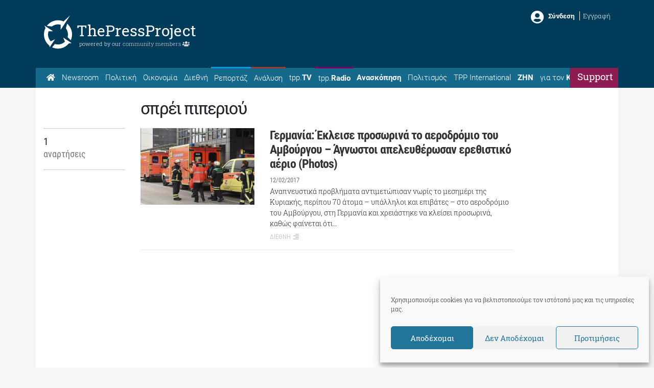

--- FILE ---
content_type: text/html; charset=UTF-8
request_url: https://thepressproject.gr/tag/sprei-piperiou/
body_size: 19647
content:
<!doctype html><html lang="el">
<head>
	<meta charset="UTF-8">
	<meta http-equiv="X-UA-Compatible" content="IE=edge">
	<meta name="viewport" content="width=device-width, initial-scale=1, shrink-to-fit=no">
	<meta name="mobile-web-app-capable" content="yes">
	<meta name="apple-mobile-web-app-capable" content="yes">
	<meta name="apple-mobile-web-app-title" content="The Press Project – Ειδήσεις, Αναλύσεις, Ραδιόφωνο, Τηλεόραση - ">
	<meta http-equiv="Accept-CH" content="DPR,Width,Viewport-Width">
	<link rel="profile" href="https://gmpg.org/xfn/11">
	<link rel="pingback" href="https://thepressproject.gr/wp/xmlrpc.php">
	<script data-ad-client="ca-pub-6622284978843621" async src="https://pagead2.googlesyndication.com/pagead/js/adsbygoogle.js"></script>
	<!-- Manifest added by ImgHaste -->
<link rel="manifest" href="/imghaste-manifest.webmanifest">
<meta name="theme-color" content="#ffffff">
<!-- / imghaste.com -->
<meta name="robots" content="index, follow, max-image-preview:large, max-snippet:-1, max-video-preview:-1">

	<!-- This site is optimized with the Yoast SEO plugin v26.8 - https://yoast.com/product/yoast-seo-wordpress/ -->
	<title>σπρέι πιπεριού - The Press Project - Ειδήσεις, Αναλύσεις, Ραδιόφωνο, Τηλεόραση</title>
	<link rel="canonical" href="https://thepressproject.gr/tag/sprei-piperiou/">
	<meta property="og:locale" content="el_GR">
	<meta property="og:type" content="article">
	<meta property="og:title" content="σπρέι πιπεριού - The Press Project - Ειδήσεις, Αναλύσεις, Ραδιόφωνο, Τηλεόραση">
	<meta property="og:url" content="https://thepressproject.gr/tag/sprei-piperiou/">
	<meta property="og:site_name" content="The Press Project - Ειδήσεις, Αναλύσεις, Ραδιόφωνο, Τηλεόραση">
	<meta name="twitter:card" content="summary_large_image">
	<meta name="twitter:site" content="@ThePressProject">
	<script type="application/ld+json" class="yoast-schema-graph">{"@context":"https://schema.org","@graph":[{"@type":"CollectionPage","@id":"https://thepressproject.gr/tag/sprei-piperiou/","url":"https://thepressproject.gr/tag/sprei-piperiou/","name":"σπρέι πιπεριού - The Press Project - Ειδήσεις, Αναλύσεις, Ραδιόφωνο, Τηλεόραση","isPartOf":{"@id":"https://thepressproject.gr/#website"},"breadcrumb":{"@id":"https://thepressproject.gr/tag/sprei-piperiou/#breadcrumb"},"inLanguage":"el"},{"@type":"BreadcrumbList","@id":"https://thepressproject.gr/tag/sprei-piperiou/#breadcrumb","itemListElement":[{"@type":"ListItem","position":1,"name":"Home","item":"https://thepressproject.gr/"},{"@type":"ListItem","position":2,"name":"σπρέι πιπεριού"}]},{"@type":"WebSite","@id":"https://thepressproject.gr/#website","url":"https://thepressproject.gr/","name":"The Press Project - Ειδήσεις, Αναλύσεις, Ραδιόφωνο, Τηλεόραση","description":"","publisher":{"@id":"https://thepressproject.gr/#organization"},"potentialAction":[{"@type":"SearchAction","target":{"@type":"EntryPoint","urlTemplate":"https://thepressproject.gr/?s={search_term_string}"},"query-input":{"@type":"PropertyValueSpecification","valueRequired":true,"valueName":"search_term_string"}}],"inLanguage":"el"},{"@type":"Organization","@id":"https://thepressproject.gr/#organization","name":"ThePressProject.gr","url":"https://thepressproject.gr/","logo":{"@type":"ImageObject","inLanguage":"el","@id":"https://thepressproject.gr/#/schema/logo/image/","url":"https://thepressproject.gr/app/uploads/2021/02/tpplogo.png","contentUrl":"https://thepressproject.gr/app/uploads/2021/02/tpplogo.png","width":300,"height":88,"caption":"ThePressProject.gr"},"image":{"@id":"https://thepressproject.gr/#/schema/logo/image/"},"sameAs":["https://www.facebook.com/ThePressProject","https://x.com/ThePressProject","https://www.instagram.com/thepressproject/channel/","https://www.youtube.com/channel/UCba2NEel1Go5wI2wymPrSKw"]}]}</script>
	<!-- / Yoast SEO plugin. -->


<link rel="dns-prefetch" href="//cdn.thepressproject.gr">
<link rel="dns-prefetch" href="//cdn.jsdelivr.net">
<link rel="dns-prefetch" href="//proxy.radiojar.com">

<link rel="alternate" type="application/rss+xml" title="Ροή RSS » The Press Project - Ειδήσεις, Αναλύσεις, Ραδιόφωνο, Τηλεόραση" href="https://thepressproject.gr/feed/">
<link rel="alternate" type="application/rss+xml" title="Ροή Σχολίων » The Press Project - Ειδήσεις, Αναλύσεις, Ραδιόφωνο, Τηλεόραση" href="https://thepressproject.gr/comments/feed/">
<link rel="alternate" type="application/rss+xml" title="Ετικέτα ροής The Press Project - Ειδήσεις, Αναλύσεις, Ραδιόφωνο, Τηλεόραση » σπρέι πιπεριού" href="https://thepressproject.gr/tag/sprei-piperiou/feed/">
<style id="wp-img-auto-sizes-contain-inline-css">
img:is([sizes=auto i],[sizes^="auto," i]){contain-intrinsic-size:3000px 1500px}
/*# sourceURL=wp-img-auto-sizes-contain-inline-css */
</style>
<style id="wp-emoji-styles-inline-css">

	img.wp-smiley, img.emoji {
		display: inline !important;
		border: none !important;
		box-shadow: none !important;
		height: 1em !important;
		width: 1em !important;
		margin: 0 0.07em !important;
		vertical-align: -0.1em !important;
		background: none !important;
		padding: 0 !important;
	}
/*# sourceURL=wp-emoji-styles-inline-css */
</style>
<style id="wp-block-library-inline-css">
:root{--wp-block-synced-color:#7a00df;--wp-block-synced-color--rgb:122,0,223;--wp-bound-block-color:var(--wp-block-synced-color);--wp-editor-canvas-background:#ddd;--wp-admin-theme-color:#007cba;--wp-admin-theme-color--rgb:0,124,186;--wp-admin-theme-color-darker-10:#006ba1;--wp-admin-theme-color-darker-10--rgb:0,107,160.5;--wp-admin-theme-color-darker-20:#005a87;--wp-admin-theme-color-darker-20--rgb:0,90,135;--wp-admin-border-width-focus:2px}@media (min-resolution:192dpi){:root{--wp-admin-border-width-focus:1.5px}}.wp-element-button{cursor:pointer}:root .has-very-light-gray-background-color{background-color:#eee}:root .has-very-dark-gray-background-color{background-color:#313131}:root .has-very-light-gray-color{color:#eee}:root .has-very-dark-gray-color{color:#313131}:root .has-vivid-green-cyan-to-vivid-cyan-blue-gradient-background{background:linear-gradient(135deg,#00d084,#0693e3)}:root .has-purple-crush-gradient-background{background:linear-gradient(135deg,#34e2e4,#4721fb 50%,#ab1dfe)}:root .has-hazy-dawn-gradient-background{background:linear-gradient(135deg,#faaca8,#dad0ec)}:root .has-subdued-olive-gradient-background{background:linear-gradient(135deg,#fafae1,#67a671)}:root .has-atomic-cream-gradient-background{background:linear-gradient(135deg,#fdd79a,#004a59)}:root .has-nightshade-gradient-background{background:linear-gradient(135deg,#330968,#31cdcf)}:root .has-midnight-gradient-background{background:linear-gradient(135deg,#020381,#2874fc)}:root{--wp--preset--font-size--normal:16px;--wp--preset--font-size--huge:42px}.has-regular-font-size{font-size:1em}.has-larger-font-size{font-size:2.625em}.has-normal-font-size{font-size:var(--wp--preset--font-size--normal)}.has-huge-font-size{font-size:var(--wp--preset--font-size--huge)}.has-text-align-center{text-align:center}.has-text-align-left{text-align:left}.has-text-align-right{text-align:right}.has-fit-text{white-space:nowrap!important}#end-resizable-editor-section{display:none}.aligncenter{clear:both}.items-justified-left{justify-content:flex-start}.items-justified-center{justify-content:center}.items-justified-right{justify-content:flex-end}.items-justified-space-between{justify-content:space-between}.screen-reader-text{border:0;clip-path:inset(50%);height:1px;margin:-1px;overflow:hidden;padding:0;position:absolute;width:1px;word-wrap:normal!important}.screen-reader-text:focus{background-color:#ddd;clip-path:none;color:#444;display:block;font-size:1em;height:auto;left:5px;line-height:normal;padding:15px 23px 14px;text-decoration:none;top:5px;width:auto;z-index:100000}html :where(.has-border-color){border-style:solid}html :where([style*=border-top-color]){border-top-style:solid}html :where([style*=border-right-color]){border-right-style:solid}html :where([style*=border-bottom-color]){border-bottom-style:solid}html :where([style*=border-left-color]){border-left-style:solid}html :where([style*=border-width]){border-style:solid}html :where([style*=border-top-width]){border-top-style:solid}html :where([style*=border-right-width]){border-right-style:solid}html :where([style*=border-bottom-width]){border-bottom-style:solid}html :where([style*=border-left-width]){border-left-style:solid}html :where(img[class*=wp-image-]){height:auto;max-width:100%}:where(figure){margin:0 0 1em}html :where(.is-position-sticky){--wp-admin--admin-bar--position-offset:var(--wp-admin--admin-bar--height,0px)}@media screen and (max-width:600px){html :where(.is-position-sticky){--wp-admin--admin-bar--position-offset:0px}}

/*# sourceURL=wp-block-library-inline-css */
</style><style id="global-styles-inline-css">
:root{--wp--preset--aspect-ratio--square: 1;--wp--preset--aspect-ratio--4-3: 4/3;--wp--preset--aspect-ratio--3-4: 3/4;--wp--preset--aspect-ratio--3-2: 3/2;--wp--preset--aspect-ratio--2-3: 2/3;--wp--preset--aspect-ratio--16-9: 16/9;--wp--preset--aspect-ratio--9-16: 9/16;--wp--preset--color--black: #000000;--wp--preset--color--cyan-bluish-gray: #abb8c3;--wp--preset--color--white: #fff;--wp--preset--color--pale-pink: #f78da7;--wp--preset--color--vivid-red: #cf2e2e;--wp--preset--color--luminous-vivid-orange: #ff6900;--wp--preset--color--luminous-vivid-amber: #fcb900;--wp--preset--color--light-green-cyan: #7bdcb5;--wp--preset--color--vivid-green-cyan: #00d084;--wp--preset--color--pale-cyan-blue: #8ed1fc;--wp--preset--color--vivid-cyan-blue: #0693e3;--wp--preset--color--vivid-purple: #9b51e0;--wp--preset--color--blue: #007bff;--wp--preset--color--indigo: #6610f2;--wp--preset--color--purple: #5533ff;--wp--preset--color--pink: #e83e8c;--wp--preset--color--red: #dc3545;--wp--preset--color--orange: #fd7e14;--wp--preset--color--yellow: #ffc107;--wp--preset--color--green: #28a745;--wp--preset--color--teal: #20c997;--wp--preset--color--cyan: #17a2b8;--wp--preset--color--gray: #6c757d;--wp--preset--color--gray-dark: #343a40;--wp--preset--gradient--vivid-cyan-blue-to-vivid-purple: linear-gradient(135deg,rgb(6,147,227) 0%,rgb(155,81,224) 100%);--wp--preset--gradient--light-green-cyan-to-vivid-green-cyan: linear-gradient(135deg,rgb(122,220,180) 0%,rgb(0,208,130) 100%);--wp--preset--gradient--luminous-vivid-amber-to-luminous-vivid-orange: linear-gradient(135deg,rgb(252,185,0) 0%,rgb(255,105,0) 100%);--wp--preset--gradient--luminous-vivid-orange-to-vivid-red: linear-gradient(135deg,rgb(255,105,0) 0%,rgb(207,46,46) 100%);--wp--preset--gradient--very-light-gray-to-cyan-bluish-gray: linear-gradient(135deg,rgb(238,238,238) 0%,rgb(169,184,195) 100%);--wp--preset--gradient--cool-to-warm-spectrum: linear-gradient(135deg,rgb(74,234,220) 0%,rgb(151,120,209) 20%,rgb(207,42,186) 40%,rgb(238,44,130) 60%,rgb(251,105,98) 80%,rgb(254,248,76) 100%);--wp--preset--gradient--blush-light-purple: linear-gradient(135deg,rgb(255,206,236) 0%,rgb(152,150,240) 100%);--wp--preset--gradient--blush-bordeaux: linear-gradient(135deg,rgb(254,205,165) 0%,rgb(254,45,45) 50%,rgb(107,0,62) 100%);--wp--preset--gradient--luminous-dusk: linear-gradient(135deg,rgb(255,203,112) 0%,rgb(199,81,192) 50%,rgb(65,88,208) 100%);--wp--preset--gradient--pale-ocean: linear-gradient(135deg,rgb(255,245,203) 0%,rgb(182,227,212) 50%,rgb(51,167,181) 100%);--wp--preset--gradient--electric-grass: linear-gradient(135deg,rgb(202,248,128) 0%,rgb(113,206,126) 100%);--wp--preset--gradient--midnight: linear-gradient(135deg,rgb(2,3,129) 0%,rgb(40,116,252) 100%);--wp--preset--font-size--small: 13px;--wp--preset--font-size--medium: 20px;--wp--preset--font-size--large: 36px;--wp--preset--font-size--x-large: 42px;--wp--preset--spacing--20: 0.44rem;--wp--preset--spacing--30: 0.67rem;--wp--preset--spacing--40: 1rem;--wp--preset--spacing--50: 1.5rem;--wp--preset--spacing--60: 2.25rem;--wp--preset--spacing--70: 3.38rem;--wp--preset--spacing--80: 5.06rem;--wp--preset--shadow--natural: 6px 6px 9px rgba(0, 0, 0, 0.2);--wp--preset--shadow--deep: 12px 12px 50px rgba(0, 0, 0, 0.4);--wp--preset--shadow--sharp: 6px 6px 0px rgba(0, 0, 0, 0.2);--wp--preset--shadow--outlined: 6px 6px 0px -3px rgb(255, 255, 255), 6px 6px rgb(0, 0, 0);--wp--preset--shadow--crisp: 6px 6px 0px rgb(0, 0, 0);}:where(.is-layout-flex){gap: 0.5em;}:where(.is-layout-grid){gap: 0.5em;}body .is-layout-flex{display: flex;}.is-layout-flex{flex-wrap: wrap;align-items: center;}.is-layout-flex > :is(*, div){margin: 0;}body .is-layout-grid{display: grid;}.is-layout-grid > :is(*, div){margin: 0;}:where(.wp-block-columns.is-layout-flex){gap: 2em;}:where(.wp-block-columns.is-layout-grid){gap: 2em;}:where(.wp-block-post-template.is-layout-flex){gap: 1.25em;}:where(.wp-block-post-template.is-layout-grid){gap: 1.25em;}.has-black-color{color: var(--wp--preset--color--black) !important;}.has-cyan-bluish-gray-color{color: var(--wp--preset--color--cyan-bluish-gray) !important;}.has-white-color{color: var(--wp--preset--color--white) !important;}.has-pale-pink-color{color: var(--wp--preset--color--pale-pink) !important;}.has-vivid-red-color{color: var(--wp--preset--color--vivid-red) !important;}.has-luminous-vivid-orange-color{color: var(--wp--preset--color--luminous-vivid-orange) !important;}.has-luminous-vivid-amber-color{color: var(--wp--preset--color--luminous-vivid-amber) !important;}.has-light-green-cyan-color{color: var(--wp--preset--color--light-green-cyan) !important;}.has-vivid-green-cyan-color{color: var(--wp--preset--color--vivid-green-cyan) !important;}.has-pale-cyan-blue-color{color: var(--wp--preset--color--pale-cyan-blue) !important;}.has-vivid-cyan-blue-color{color: var(--wp--preset--color--vivid-cyan-blue) !important;}.has-vivid-purple-color{color: var(--wp--preset--color--vivid-purple) !important;}.has-black-background-color{background-color: var(--wp--preset--color--black) !important;}.has-cyan-bluish-gray-background-color{background-color: var(--wp--preset--color--cyan-bluish-gray) !important;}.has-white-background-color{background-color: var(--wp--preset--color--white) !important;}.has-pale-pink-background-color{background-color: var(--wp--preset--color--pale-pink) !important;}.has-vivid-red-background-color{background-color: var(--wp--preset--color--vivid-red) !important;}.has-luminous-vivid-orange-background-color{background-color: var(--wp--preset--color--luminous-vivid-orange) !important;}.has-luminous-vivid-amber-background-color{background-color: var(--wp--preset--color--luminous-vivid-amber) !important;}.has-light-green-cyan-background-color{background-color: var(--wp--preset--color--light-green-cyan) !important;}.has-vivid-green-cyan-background-color{background-color: var(--wp--preset--color--vivid-green-cyan) !important;}.has-pale-cyan-blue-background-color{background-color: var(--wp--preset--color--pale-cyan-blue) !important;}.has-vivid-cyan-blue-background-color{background-color: var(--wp--preset--color--vivid-cyan-blue) !important;}.has-vivid-purple-background-color{background-color: var(--wp--preset--color--vivid-purple) !important;}.has-black-border-color{border-color: var(--wp--preset--color--black) !important;}.has-cyan-bluish-gray-border-color{border-color: var(--wp--preset--color--cyan-bluish-gray) !important;}.has-white-border-color{border-color: var(--wp--preset--color--white) !important;}.has-pale-pink-border-color{border-color: var(--wp--preset--color--pale-pink) !important;}.has-vivid-red-border-color{border-color: var(--wp--preset--color--vivid-red) !important;}.has-luminous-vivid-orange-border-color{border-color: var(--wp--preset--color--luminous-vivid-orange) !important;}.has-luminous-vivid-amber-border-color{border-color: var(--wp--preset--color--luminous-vivid-amber) !important;}.has-light-green-cyan-border-color{border-color: var(--wp--preset--color--light-green-cyan) !important;}.has-vivid-green-cyan-border-color{border-color: var(--wp--preset--color--vivid-green-cyan) !important;}.has-pale-cyan-blue-border-color{border-color: var(--wp--preset--color--pale-cyan-blue) !important;}.has-vivid-cyan-blue-border-color{border-color: var(--wp--preset--color--vivid-cyan-blue) !important;}.has-vivid-purple-border-color{border-color: var(--wp--preset--color--vivid-purple) !important;}.has-vivid-cyan-blue-to-vivid-purple-gradient-background{background: var(--wp--preset--gradient--vivid-cyan-blue-to-vivid-purple) !important;}.has-light-green-cyan-to-vivid-green-cyan-gradient-background{background: var(--wp--preset--gradient--light-green-cyan-to-vivid-green-cyan) !important;}.has-luminous-vivid-amber-to-luminous-vivid-orange-gradient-background{background: var(--wp--preset--gradient--luminous-vivid-amber-to-luminous-vivid-orange) !important;}.has-luminous-vivid-orange-to-vivid-red-gradient-background{background: var(--wp--preset--gradient--luminous-vivid-orange-to-vivid-red) !important;}.has-very-light-gray-to-cyan-bluish-gray-gradient-background{background: var(--wp--preset--gradient--very-light-gray-to-cyan-bluish-gray) !important;}.has-cool-to-warm-spectrum-gradient-background{background: var(--wp--preset--gradient--cool-to-warm-spectrum) !important;}.has-blush-light-purple-gradient-background{background: var(--wp--preset--gradient--blush-light-purple) !important;}.has-blush-bordeaux-gradient-background{background: var(--wp--preset--gradient--blush-bordeaux) !important;}.has-luminous-dusk-gradient-background{background: var(--wp--preset--gradient--luminous-dusk) !important;}.has-pale-ocean-gradient-background{background: var(--wp--preset--gradient--pale-ocean) !important;}.has-electric-grass-gradient-background{background: var(--wp--preset--gradient--electric-grass) !important;}.has-midnight-gradient-background{background: var(--wp--preset--gradient--midnight) !important;}.has-small-font-size{font-size: var(--wp--preset--font-size--small) !important;}.has-medium-font-size{font-size: var(--wp--preset--font-size--medium) !important;}.has-large-font-size{font-size: var(--wp--preset--font-size--large) !important;}.has-x-large-font-size{font-size: var(--wp--preset--font-size--x-large) !important;}
/*# sourceURL=global-styles-inline-css */
</style>

<style id="classic-theme-styles-inline-css">
/*! This file is auto-generated */
.wp-block-button__link{color:#fff;background-color:#32373c;border-radius:9999px;box-shadow:none;text-decoration:none;padding:calc(.667em + 2px) calc(1.333em + 2px);font-size:1.125em}.wp-block-file__button{background:#32373c;color:#fff;text-decoration:none}
/*# sourceURL=/wp-includes/css/classic-themes.min.css */
</style>
<link rel="stylesheet" id="mpp_gutenberg-css" href="https://thepressproject.gr/app/plugins/metronet-profile-picture/dist/blocks.style.build.css?ver=2.6.3" media="all">
<link rel="stylesheet" id="wpa-css-css" href="https://thepressproject.gr/app/plugins/honeypot/includes/css/wpa.css?ver=2.3.04" media="all">
<link rel="stylesheet" id="radiojar-css" href="//proxy.radiojar.com/wrappers/api-plugins/v1/css/player.css?ver=6.9" media="all">
<style id="radiojar-inline-css">
#rj-player .rjp-player-container .jp-play,#rj-player .rjp-player-container .jp-pause {background:#6b5d56;color:#ffffff;}#rj-player .rjp-player-container .jp-mute, #rj-player .rjp-player-container .jp-unmute {background:#8e1c52;color:#ffffff;}#rj-player .rjp-player-container .jp-volume-bar-wrapper {background:#8e1c52;}#rj-player .rjp-player-container .jp-volume-bar-value {background:#ffffff;}
/*# sourceURL=radiojar-inline-css */
</style>
<link rel="stylesheet" id="cmplz-general-css" href="https://thepressproject.gr/app/plugins/complianz-gdpr/assets/css/cookieblocker.min.css?ver=1769067552" media="all">
<link rel="stylesheet" id="child-understrap-styles-css" href="https://thepressproject.gr/app/themes/tpp/css/child-theme.min.css?ver=0.5.0" media="all">
<script src="https://thepressproject.gr/wp/wp-includes/js/jquery/jquery.min.js?ver=3.7.1" id="jquery-core-js"></script>
<script src="https://thepressproject.gr/wp/wp-includes/js/jquery/jquery-migrate.min.js?ver=3.4.1" id="jquery-migrate-js"></script>
<script id="jquery-remove-uppercase-accents-js-extra">
var rua = {"accents":[{"original":"\u0386\u0399","convert":"\u0391\u03aa"},{"original":"\u0386\u03a5","convert":"\u0391\u03ab"},{"original":"\u0388\u0399","convert":"\u0395\u03aa"},{"original":"\u038c\u0399","convert":"\u039f\u03aa"},{"original":"\u0388\u03a5","convert":"\u0395\u03ab"},{"original":"\u038c\u03a5","convert":"\u039f\u03ab"},{"original":"\u03ac\u03b9","convert":"\u03b1\u03ca"},{"original":"\u03ad\u03b9","convert":"\u03b5\u03ca"},{"original":"\u0386\u03c5","convert":"\u03b1\u03cb"},{"original":"\u03ac\u03c5","convert":"\u03b1\u03cb"},{"original":"\u03cc\u03b9","convert":"\u03bf\u03ca"},{"original":"\u0388\u03c5","convert":"\u03b5\u03cb"},{"original":"\u03ad\u03c5","convert":"\u03b5\u03cb"},{"original":"\u03cc\u03c5","convert":"\u03bf\u03cb"},{"original":"\u038c\u03c5","convert":"\u03bf\u03cb"},{"original":"\u0386","convert":"\u0391"},{"original":"\u03ac","convert":"\u03b1"},{"original":"\u0388","convert":"\u0395"},{"original":"\u03ad","convert":"\u03b5"},{"original":"\u0389","convert":"\u0397"},{"original":"\u03ae","convert":"\u03b7"},{"original":"\u038a","convert":"\u0399"},{"original":"\u03aa","convert":"\u0399"},{"original":"\u03af","convert":"\u03b9"},{"original":"\u0390","convert":"\u03ca"},{"original":"\u038c","convert":"\u039f"},{"original":"\u03cc","convert":"\u03bf"},{"original":"\u038e","convert":"\u03a5"},{"original":"\u03cd","convert":"\u03c5"},{"original":"\u03b0","convert":"\u03cb"},{"original":"\u038f","convert":"\u03a9"},{"original":"\u03ce","convert":"\u03c9"}],"selectors":"","selAction":""};
//# sourceURL=jquery-remove-uppercase-accents-js-extra
</script>
<script src="https://thepressproject.gr/app/plugins/remove-uppercase-accents/js/jquery.remove-uppercase-accents.js?ver=6.9" id="jquery-remove-uppercase-accents-js"></script>
<script src="https://thepressproject.gr/app/themes/tpp/js/popper.min.js?ver=6.9" id="popper-scripts-js"></script>
<script src="https://cdn.jsdelivr.net/npm/js-cookie@2/src/js.cookie.min.js?ver=6.9" id="cookies-js"></script>
<script src="https://thepressproject.gr/app/themes/tpp/js/plugins/browser.mobile.min.js?ver=6.9" id="mobile-js"></script>
<script src="https://thepressproject.gr/app/themes/tpp/js/custom/tpp-general.js?ver=6.9" id="tpp-general-js"></script>
<link rel="https://api.w.org/" href="https://thepressproject.gr/wp-json/"><link rel="alternate" title="JSON" type="application/json" href="https://thepressproject.gr/wp-json/wp/v2/tags/16919"><link rel="EditURI" type="application/rsd+xml" title="RSD" href="https://thepressproject.gr/wp/xmlrpc.php?rsd">
<meta name="generator" content="WordPress 6.9">
		<meta http-equiv="Accept-CH" content="Width, Viewport-Width, DPR, Downlink, Save-Data, Device-Memory, RTT, ECT">
				<script src="https://cdn.jsdelivr.net/npm/lazysizes@5.3.2/lazysizes.min.js" async></script>
		<style>img.lazyload:not([src]) {visibility: hidden;}</style>
					<style>.cmplz-hidden {
					display: none !important;
				}</style><meta name="mobile-web-app-capable" content="yes">
<meta name="apple-mobile-web-app-capable" content="yes">
<meta name="apple-mobile-web-app-title" content="The Press Project - Ειδήσεις, Αναλύσεις, Ραδιόφωνο, Τηλεόραση - ">
<link rel="icon" href="https://thepressproject.gr/app/uploads/2019/06/index.ico" sizes="32x32">
<link rel="icon" href="https://thepressproject.gr/app/uploads/2019/06/index.ico" sizes="192x192">
<link rel="apple-touch-icon" href="https://thepressproject.gr/app/uploads/2019/06/index.ico">
<meta name="msapplication-TileImage" content="https://thepressproject.gr/app/uploads/2019/06/index.ico">
<meta name="generator" content="WP Rocket 3.20.3" data-wpr-features="wpr_preload_links wpr_desktop" /></head>

<body data-cmplz="1" class="archive tag tag-sprei-piperiou tag-16919 wp-embed-responsive wp-theme-understrap wp-child-theme-tpp group-blog hfeed understrap-has-sidebar">
	
	<div data-rocket-location-hash="ef5cfa2a05c009d0ae40b16c82f07c92" class="tpp-pop tpp-cross-mssg">
		<div data-rocket-location-hash="8c268eed0ee8ccc4bb0ac042dd9365e6" class="tpp-pop-container">
		<span id="tpp-cross-cancel" class="cancel">X</span>
		<div data-rocket-location-hash="77ba45ad66770fd985277cfabb756404" id="tpp-pop-content">
			<iframe data-placeholder-image="https://thepressproject.gr/app/uploads/complianz/placeholders/youtubeSw6jtnWGgyM-maxresdefault.webp" data-category="marketing" data-service="youtube" class="cmplz-placeholder-element cmplz-iframe cmplz-iframe-styles cmplz-video " data-cmplz-target="src" data-src-cmplz="https://www.youtube.com/embed/Sw6jtnWGgyM" title="YouTube video player" src="about:blank" width="560" height="315" frameborder="0" allowfullscreen="allowfullscreen"><span style="display: inline-block; width: 0px; overflow: hidden; line-height: 0;" data-mce-type="bookmark" class="mce_SELRES_start">﻿</span></iframe>		</div>
		<div data-rocket-location-hash="753bc43b34192cd5cc98b37f878e6845" class="support-pop">
			<a href="https://community.thepressproject.gr/" target="_blank">
				<i class="fas fa-angle-double-right"></i>  Πατήστε εδώ για να γίνετε συνδρομητής!			</a>
			Αν είστε ήδη Συνδεθείτε για να μη βλέπετε αυτό το μήνυμα		</div>
	</div>
</div><div data-rocket-location-hash="f7ec4354142c71d607c85e3b5f19be13" class="tpp-pop tpp-pop-login">
	<div data-rocket-location-hash="fcf9dc607b75905b70686e64e42fe847" class="tpp-pop-container">
		<span id="tpp-login-cancel" class="cancel">X</span>
		<h3>Συνδεθείτε μέσω TPP Community</h3>
		<div data-rocket-location-hash="e8a65671daef5ba2dc5cea8428aa884b" id="tpp-login-sucess">
			<p>Έχετε συνδεθεί επιτυχώς</p>
						<a href="https://thepressproject.gr/tag/sprei-piperiou">
				<button class="tpp-btn primary">Συνεχίζω εδώ</button>
			</a>
			<a href="https://community.thepressproject.gr/" target="_blank">
				<button class="tpp-btn">Μεταφορά στο Community</button>
			</a>
		</div>
		<form id="tpp-login-form" name="tpp-login-form container">
			<div class="row">
				<div class="col-sm-5">
					<label>Username / Email</label>
				</div>
				<div class="col-sm-7">
					<input id="tpp-login-username" type="text" name="tpp_username">
				</div>
			</div>
			<div class="row">
				<div class="col-sm-5">
					<label>Κωδικός</label>
				</div>

				<div class="col-sm-7">
					<input id="tpp-login-password" type="Password" name="tpp_pass">
				</div>
			</div>
			<div class="row">
				<div class="col-md-12">
					<span id="tpp-login-error" class="error-msg"></span>
				</div>
			</div>
			<div class="row">
				<div class="col-md-12">
					<input id="tpp-login-form-submit" class="tpp-btn primary" type="submit" value="Σύνδεση">
				</div>
			</div>
		</form>
	</div>
</div>	<div data-rocket-location-hash="3a4b63b6a3d6c53a90297606459af793" class="hfeed site" id="page">

		<header data-rocket-location-hash="56742b3ebadb65a0c71c0c9978a992c7" id="header">
			<div data-rocket-location-hash="b332232dc37c24319e206aa8414a694b" class="header-content bg-primary">
	<div data-rocket-location-hash="86e7759ebf0c59d073be9e2ac56e107d" class="container">
		<div class="row">
			<div class="col-md-6 logo">
					<div class="tpp-logo">
		<a class="logo-icon" rel="tpp-home" href="https://thepressproject.gr">
			<svg xmlns:dc="http://purl.org/dc/elements/1.1/" xmlns:cc="http://creativecommons.org/ns#" xmlns:rdf="http://www.w3.org/1999/02/22-rdf-syntax-ns#" xmlns:svg="http://www.w3.org/2000/svg" xmlns="http://www.w3.org/2000/svg" viewbox="100 90 620 600" width="65" height="68" xml:space="preserve" id="svg2" x="0px" y="0px" version="1.1"><defs id="defs6"></defs><g transform="matrix(1.3333333,0,0,-1.3333333,0,1056)" id="g10"><g transform="translate(194.2837,586.187)" id="g12"><path id="path14" style="fill:#fff;fill-opacity:1;fill-rule:evenodd;stroke:none" d="m 0,0 2.187,1.687 2.273,1.631 2.278,1.6 2.33,1.57 2.335,1.515 2.392,1.455 2.392,1.427 2.45,1.365 2.475,1.312 2.507,1.282 2.536,1.222 2.56,1.162 2.565,1.133 2.622,1.052 2.65,1.016 2.651,0.991 2.679,0.902 2.734,0.845 2.736,0.813 2.737,0.726 2.794,0.701 2.791,0.642 2.827,0.579 2.852,0.494 2.848,0.464 2.884,0.41 2.91,0.349 2.909,0.263 2.938,0.233 2.971,0.145 2.962,0.087 2.996,0.056 2.359,-0.028 2.388,-0.056 2.368,-0.12 2.367,-0.116 2.327,-0.201 2.331,-0.203 2.335,-0.265 2.301,-0.288 2.311,-0.35 2.302,-0.351 2.281,-0.434 2.245,-0.436 2.248,-0.498 2.249,-0.493 2.212,-0.552 2.216,-0.613 v -71.912 l 132.911,203.6 -91.66,-85.183 -2.303,0.99 -2.335,0.961 -2.33,0.929 -2.339,0.902 -2.355,0.874 -2.368,0.845 -2.355,0.814 -2.396,0.757 -2.393,0.758 -2.421,0.725 -2.388,0.669 -2.417,0.67 -2.454,0.613 -2.417,0.61 -2.445,0.551 -2.445,0.526 -2.479,0.497 -2.454,0.464 -2.478,0.438 -2.479,0.404 -2.474,0.381 -2.507,0.348 -2.479,0.322 -2.503,0.259 -2.507,0.233 -2.507,0.232 -2.502,0.178 -2.508,0.142 -2.507,0.117 -2.536,0.088 -2.507,0.029 -2.503,0.031 L 78.78,86.899 72.842,86.635 66.942,86.17 61.094,85.561 55.3,84.776 49.572,83.814 43.897,82.679 38.28,81.397 32.72,79.942 27.246,78.343 21.805,76.568 16.47,74.645 11.173,72.581 5.991,70.369 0.833,68.013 -4.21,65.508 l -4.953,-2.649 -4.9,-2.793 -4.78,-2.909 -4.694,-3.057 -4.608,-3.202 -4.522,-3.287 -4.411,-3.433 -4.317,-3.58 -4.238,-3.666 -4.087,-3.815 -4.005,-3.899 -3.89,-4.015 -3.771,-4.132 -3.66,-4.252 -3.541,-4.336 -3.431,-4.424 z m 218.802,-149.085 0.604,2.264 0.545,2.27 0.525,2.269 0.518,2.302 0.426,2.33 0.439,2.298 0.374,2.359 0.341,2.356 0.295,2.355 0.254,2.388 0.23,2.389 0.172,2.38 0.143,2.42 0.12,2.413 0.053,2.446 0.037,2.445 -0.066,2.996 -0.082,2.999 -0.147,2.963 -0.23,2.975 -0.259,2.938 -0.344,2.913 -0.407,2.909 -0.43,2.91 -0.513,2.852 -0.583,2.851 -0.636,2.824 -0.656,2.819 -0.747,2.767 -0.78,2.764 -0.862,2.733 -0.898,2.71 -0.948,2.704 -1.014,2.649 -1.034,2.649 -1.124,2.589 -1.154,2.592 -1.206,2.562 -1.239,2.526 -1.292,2.505 -1.358,2.447 -1.416,2.442 -1.436,2.389 -1.498,2.384 -1.522,2.329 -1.592,2.328 -1.613,2.272 -1.666,2.24 17.772,64.927 3.918,-3.463 3.804,-3.583 3.68,-3.665 3.632,-3.756 3.488,-3.839 3.394,-3.959 3.319,-4.043 3.193,-4.104 3.086,-4.22 2.962,-4.278 2.884,-4.393 2.738,-4.456 2.65,-4.538 2.503,-4.599 2.396,-4.684 2.27,-4.745 2.162,-4.83 2.015,-4.888 1.908,-4.978 1.785,-5.004 1.612,-5.093 1.523,-5.154 1.358,-5.178 1.239,-5.269 1.096,-5.294 0.944,-5.354 0.808,-5.417 0.693,-5.441 0.513,-5.498 0.374,-5.564 0.209,-5.552 0.086,-5.618 -0.033,-2.766 -0.053,-2.732 -0.091,-2.745 -0.143,-2.729 -0.172,-2.712 -0.197,-2.7 -0.234,-2.675 -0.259,-2.68 -0.32,-2.675 -0.341,-2.655 -0.38,-2.676 -0.399,-2.622 -0.46,-2.618 -0.492,-2.614 -0.517,-2.622 -0.521,-2.564 -0.603,-2.585 -0.607,-2.561 -0.632,-2.564 -0.689,-2.532 -0.727,-2.532 -0.743,-2.499 -0.746,-2.503 -0.813,-2.474 -0.833,-2.479 -0.862,-2.445 -0.923,-2.446 -0.919,-2.408 -0.956,-2.413 -1.01,-2.388 -1.005,-2.389 -1.043,-2.359 z m 57.668,-84.603 -38.633,-1.892 -3.418,-4.218 -3.548,-4.104 -3.653,-3.988 -3.746,-3.894 -3.861,-3.788 -3.944,-3.668 -4.066,-3.582 -4.144,-3.464 -4.264,-3.339 -4.324,-3.234 -4.432,-3.118 -4.526,-2.996 -4.613,-2.876 -4.661,-2.741 -4.789,-2.615 -4.833,-2.473 -4.929,-2.36 -4.977,-2.212 -5.075,-2.068 -5.13,-1.949 -5.207,-1.801 -5.248,-1.658 -5.326,-1.514 -5.383,-1.342 -5.446,-1.222 -5.502,-1.043 -5.556,-0.906 -5.589,-0.727 -5.679,-0.578 -5.676,-0.411 -5.764,-0.267 -5.757,-0.086 -2.766,0.033 -2.733,0.025 -2.708,0.119 -2.712,0.123 -2.709,0.168 -2.704,0.205 -2.679,0.234 -2.679,0.291 -2.676,0.316 -2.655,0.353 -2.618,0.377 -2.65,0.436 -2.622,0.438 -2.59,0.489 -2.597,0.529 -2.593,0.555 -2.561,0.607 -2.564,0.611 -2.537,0.673 -2.531,0.698 -2.508,0.726 -2.506,0.755 -2.479,0.788 -2.475,0.845 -2.478,0.842 -2.421,0.898 -2.449,0.906 -2.417,0.965 -2.393,0.981 -2.391,1.021 -2.36,1.051 -2.335,1.071 38.342,46.831 2.565,-0.82 2.618,-0.813 2.65,-0.722 2.65,-0.698 1.327,-0.32 1.353,-0.324 1.325,-0.295 1.355,-0.255 1.354,-0.3 1.35,-0.254 1.383,-0.234 1.358,-0.229 2.762,-0.444 2.766,-0.345 1.382,-0.175 1.383,-0.144 1.415,-0.152 1.379,-0.111 2.823,-0.21 2.827,-0.143 2.848,-0.09 2.881,-0.024 3.487,0.056 3.509,0.124 3.463,0.23 3.451,0.287 3.398,0.378 3.405,0.496 3.369,0.554 3.34,0.607 3.311,0.731 3.288,0.784 3.257,0.874 3.222,0.93 3.168,1.051 3.167,1.075 3.11,1.195 3.116,1.226 3.023,1.338 3.024,1.362 2.971,1.457 2.934,1.539 2.884,1.571 2.853,1.662 2.79,1.744 2.766,1.781 2.708,1.859 2.679,1.891 2.622,1.978 2.589,2.04 2.507,2.097 2.479,2.149 2.446,2.212 2.363,2.266 -24.341,57.659 z m -233.233,54.771 -60.291,-28.227 -2.162,2.38 -2.076,2.421 -2.044,2.474 -1.986,2.524 -1.904,2.568 -1.871,2.618 -1.814,2.647 -1.727,2.708 -1.699,2.733 -1.645,2.799 -1.556,2.819 -1.497,2.876 -1.441,2.917 -1.354,2.934 -1.325,2.976 -1.239,3.02 -1.149,3.032 -1.124,3.081 -1.035,3.111 -0.956,3.176 -0.89,3.172 -0.808,3.2 -0.751,3.229 -0.657,3.292 -0.607,3.286 -0.517,3.32 -0.431,3.348 -0.378,3.373 -0.287,3.377 -0.201,3.431 -0.115,3.438 -0.061,3.463 0.032,2.852 0.087,2.852 0.057,1.428 0.086,1.424 0.087,1.395 0.115,1.428 0.258,2.79 0.287,2.799 0.378,2.794 0.402,2.765 0.459,2.733 0.522,2.733 0.574,2.708 0.632,2.678 0.665,2.676 0.718,2.651 0.779,2.616 0.805,2.591 62.51,1.455 -120.322,78.079 15.211,-32.938 -1.039,-2.041 -0.976,-2.036 -0.981,-2.067 -0.952,-2.036 -0.919,-2.096 -0.894,-2.068 -0.866,-2.123 -0.866,-2.097 -0.833,-2.123 -0.804,-2.153 -0.78,-2.123 -0.776,-2.157 -0.722,-2.18 -0.718,-2.183 -0.693,-2.184 -0.661,-2.212 -0.488,-1.688 -0.464,-1.687 -0.464,-1.719 -0.459,-1.686 -0.431,-1.716 -0.402,-1.719 -0.406,-1.715 -0.374,-1.719 -0.377,-1.743 -0.373,-1.747 -0.345,-1.748 -0.316,-1.752 -0.32,-1.738 -0.283,-1.746 -0.291,-1.781 -0.259,-1.772 -0.255,-1.769 -0.234,-1.781 -0.201,-1.801 -0.2,-1.781 -0.206,-1.805 -0.168,-1.802 -0.148,-1.801 -0.143,-1.805 -0.115,-1.806 -0.115,-1.835 -0.086,-1.801 -0.058,-1.834 -0.086,-1.838 -0.029,-1.826 -0.032,-1.834 v -1.835 l 0.09,-5.941 0.263,-5.876 0.398,-5.815 0.607,-5.798 0.747,-5.728 0.923,-5.675 1.067,-5.618 1.21,-5.564 1.379,-5.498 1.53,-5.441 1.67,-5.388 1.843,-5.318 1.957,-5.244 2.105,-5.178 2.245,-5.097 2.392,-5.002 2.507,-4.944 2.647,-4.862 2.77,-4.773 2.909,-4.685 3.024,-4.601 3.168,-4.513 3.282,-4.415 3.369,-4.313 3.517,-4.214 3.603,-4.137 3.742,-4.016 3.832,-3.903 3.944,-3.803 4.033,-3.697 4.148,-3.583 4.235,-3.463 4.58,-23.34 z"></path></g></g></svg>
		</a>
		<div class="logo-text">
			<h4>
				<a rel="tpp-home" href="https://thepressproject.gr">
					ThePressProject				</a>
			</h4>
			<span>
				powered by our <a rel="tpp-communtity" href="https://community.thepressproject.gr/" target="_blank">community members <i class="fa fa-users"></i></a>
			</span>
		</div>
	</div>
				</div>
			<div class="col-md-6">
				<div class="top-nav">
	<div class="nav-default">
		<i class="fa fa-user-circle fa-2x" style="vertical-align: middle"></i>
		<a class="tpp-login">
			Σύνδεση		</a>
		<a target="_blank" href="https://community.thepressproject.gr">Εγγραφή</a>
	</div>
	<div class="nav-loggedin">
		<a class="communtily-link" target="_blank" href="https://community.thepressproject.gr">TPP Community</a>
		<a class="tpp-logout">
			Αποσύνδεση		</a>
	</div>
</div>			</div>
		</div>
		<div class="row menu-container">
	<div class="col-8 col-md-10 col-lg-11 main-menu-container">
		<!-- ******************* The Navbar Area ******************* -->
		<div id="wrapper-navbar" itemscope itemtype="http://schema.org/WebSite">
			<a class="skip-link screen-reader-text sr-only" href="#content">Μετάβαση στο περιεχόμενο</a>
			<nav class="navbar navbar-expand-lg navbar-dark">
				<button class="navbar-toggler" type="button" data-toggle="collapse" data-target="#navbarNavDropdown" aria-controls="navbarNavDropdown" aria-expanded="false" aria-label="Toggle navigation">
					<span class="navbar-toggler-icon"></span>
				</button>
				<!-- menu for categories (navigation bar of press project) -->

				<div id="navbarNavDropdown" class="collapse navbar-collapse"><ul id="main-menu" class="navbar-nav mr-auto "><li itemscope="itemscope" itemtype="https://www.schema.org/SiteNavigationElement" id="menu-item-120021" class="menu-item menu-item-type-post_type menu-item-object-page menu-item-home menu-item-120021 nav-item"><a href="https://thepressproject.gr/" class="nav-link"><i class="fa fa-home"></i></a></li>
<li itemscope="itemscope" itemtype="https://www.schema.org/SiteNavigationElement" id="menu-item-120012" class="menu-item menu-item-type-taxonomy menu-item-object-article_type menu-item-120012 nav-item"><a title="Newsroom" href="https://thepressproject.gr/article_type/newsroom/" class="nav-link">Newsroom</a></li>
<li itemscope="itemscope" itemtype="https://www.schema.org/SiteNavigationElement" id="menu-item-120015" class="menu-item menu-item-type-taxonomy menu-item-object-category menu-item-120015 nav-item"><a title="Πολιτική" href="https://thepressproject.gr/category/politics/" class="nav-link">Πολιτική</a></li>
<li itemscope="itemscope" itemtype="https://www.schema.org/SiteNavigationElement" id="menu-item-120014" class="menu-item menu-item-type-taxonomy menu-item-object-category menu-item-120014 nav-item"><a title="Οικονομία" href="https://thepressproject.gr/category/economy/" class="nav-link">Οικονομία</a></li>
<li itemscope="itemscope" itemtype="https://www.schema.org/SiteNavigationElement" id="menu-item-120013" class="menu-item menu-item-type-taxonomy menu-item-object-category menu-item-120013 nav-item"><a title="Διεθνή" href="https://thepressproject.gr/category/international/" class="nav-link">Διεθνή</a></li>
<li itemscope="itemscope" itemtype="https://www.schema.org/SiteNavigationElement" id="menu-item-120017" class="menu-item menu-item-type-taxonomy menu-item-object-article_type menu-item-120017 nav-item"><a title="Ρεπορτάζ" href="https://thepressproject.gr/article_type/report/" class="nav-link">Ρεπορτάζ</a></li>
<li itemscope="itemscope" itemtype="https://www.schema.org/SiteNavigationElement" id="menu-item-120016" class="menu-item menu-item-type-taxonomy menu-item-object-article_type menu-item-120016 nav-item"><a title="Ανάλυση" href="https://thepressproject.gr/article_type/analysis/" class="nav-link">Ανάλυση</a></li>
<li itemscope="itemscope" itemtype="https://www.schema.org/SiteNavigationElement" id="menu-item-120018" class="menu-item menu-item-type-taxonomy menu-item-object-article_type menu-item-120018 nav-item"><a title="tpp.TV" href="https://thepressproject.gr/article_type/tv/" class="nav-link">tpp.<strong>TV</strong></a></li>
<li itemscope="itemscope" itemtype="https://www.schema.org/SiteNavigationElement" id="menu-item-120019" class="menu-item menu-item-type-post_type menu-item-object-page menu-item-120019 nav-item"><a title="tpp.Radio" href="https://thepressproject.gr/radio/" class="nav-link">tpp.<strong>Radio</strong></a></li>
<li itemscope="itemscope" itemtype="https://www.schema.org/SiteNavigationElement" id="menu-item-121058" class="menu-item menu-item-type-custom menu-item-object-custom menu-item-121058 nav-item"><a title="Ανασκόπηση" href="https://thepressproject.gr/tv_show/anaskopisi/" class="nav-link"><strong>Ανασκόπηση</strong></a></li>
<li itemscope="itemscope" itemtype="https://www.schema.org/SiteNavigationElement" id="menu-item-122727" class="menu-item menu-item-type-taxonomy menu-item-object-category menu-item-122727 nav-item"><a title="Πολιτισμός" href="https://thepressproject.gr/category/culture/" class="nav-link">Πολιτισμός</a></li>
<li itemscope="itemscope" itemtype="https://www.schema.org/SiteNavigationElement" id="menu-item-227202" class="menu-item menu-item-type-custom menu-item-object-custom menu-item-227202 nav-item"><a title="TPP International" href="https://thepressproject.gr/international/" class="nav-link">TPP International</a></li>
<li itemscope="itemscope" itemtype="https://www.schema.org/SiteNavigationElement" id="menu-item-121054" class="menu-item menu-item-type-custom menu-item-object-custom menu-item-121054 nav-item"><a title="ΖΗΝ" href="https://thepressproject.gr/magazine_identifier/zin/" class="nav-link"><strong>ΖΗΝ</strong></a></li>
<li itemscope="itemscope" itemtype="https://www.schema.org/SiteNavigationElement" id="menu-item-121055" class="menu-item menu-item-type-custom menu-item-object-custom menu-item-121055 nav-item"><a title="για τον Κώστα" href="https://thepressproject.gr/egrapsan-gia-ton-kosta-2/" class="nav-link">για τον <strong>Κώστα</strong></a></li>
<li itemscope="itemscope" itemtype="https://www.schema.org/SiteNavigationElement" id="menu-item-120324" class="menu-item menu-item-type-post_type menu-item-object-page menu-item-120324 nav-item"><a href="https://thepressproject.gr/search/" class="nav-link"><i class="fa fa-search"></i></a></li>
</ul></div>			</nav>
		</div>
	</div>
	<div class="col-4 col-md-2 col-lg-1 support-button col-centered">
		<a target="_blank" href="https://community.thepressproject.gr">Support</a>
	</div>

</div>	</div><!-- .container -->
</div>
		</header>


<div data-rocket-location-hash="cc1f39880a3bd8147ad4cbe22d952af2" class="wrapper" id="archive-wrapper">

	<div data-rocket-location-hash="131a47348080b58a07f880e844dd4e54" class="container" id="content" tabindex="-1">

		<main class="site-main" id="main">

			<div class="row">
				<div class="col-md-2">
				</div>
				<div class="col-md-7">
					<header class="page-header">	
						<h1 class="entry-category">σπρέι πιπεριού</h1>			
					</header><!-- .page-header -->
				</div>
				<div class="col-md-3">
				</div>
			</div> <!-- .row -->

			<div class="row">
				<div class="col-md-2">
					<div class="side-archive">
												<b>1</b>
						<h4 class="side-archive-body">αναρτήσεις</h4>
					</div>
					<!-- The pagination component -->
									</div>
				<div class="col-md-8">
																								
<article class="post-94709 post type-post status-publish format-standard hentry category-international tag-aerodromio-amvourgou tag-amvourgo tag-germania tag-erethistiko-aerio tag-sprei-piperiou tag-choros-elegchou article_type-newsroom" id="post-94709">
	<div class="entry-content" id="archive-content">
		<div class="row">
			<div class="col-md-4 archive-image">

				<a href="https://thepressproject.gr/germania-ekleise-prosorina-to-aerodromio-tou-ambourgou-agnostoi-apeleutherosan-erethistiko-aerio-upd/">
					<div class="archive-thumb" style="background-image:url('https://thepressproject.gr/app/uploads/photos/900x480/αρχείο λήψης (1)1486916064.jpg');">
											</div>
				</a>
			</div>
			<div class="col-md-8 archive-item">
				<h3><a rel="Γερμανία: Έκλεισε προσωρινά το αεροδρόμιο του Αμβούργου – Άγνωστοι απελευθέρωσαν ερεθιστικό αέριο (Photos)" href="https://thepressproject.gr/germania-ekleise-prosorina-to-aerodromio-tou-ambourgou-agnostoi-apeleutherosan-erethistiko-aerio-upd/">Γερμανία: Έκλεισε προσωρινά το αεροδρόμιο του Αμβούργου – Άγνωστοι απελευθέρωσαν ερεθιστικό αέριο (Photos)</a></h3>
				<div class="archive-info info-text">
					12/02/2017									</div>
				<div class="archive-body">
					<p>Αναπνευστικά προβλήματα αντιμετώπισαν νωρίς το μεσημέρι της Κυριακής, περίπου 70 άτομα – υπάλληλοι και επιβάτες – στο αεροδρόμιο του Αμβούργου, στη Γερμανία και χρειάστηκε να κλείσει προσωρινά, καθώς φαίνεται ότι…</p>
				</div>
				<div class="archive-categories info-text">	
					<div class="article-categories"><a href="https://thepressproject.gr/category/international/">Διεθνή<i class="fa fa-align-right"></i></a></div>				</div>
			</div>
		</div>
		<hr class="grey-line">
	</div>

</article><!-- #post-## -->
																							</div>
					<div class="col-md-2">
					</div>
				</div>
			</main><!-- #main -->
		</div><!-- Container end -->
	</div><!-- Wrapper end -->
			<div data-rocket-location-hash="8fc90e1b42441938c178863974612a8a" class="wrapper" id="wrapper-footer">
			<div class="container">
				<div class="row">
					<div class="col-md-12">
						<footer class="site-footer" id="site-footer">
							<div class="row footer-menu-container">
								<div class="footer-menu col-lg-9">
									<div class="menu-footer-container"><ul id="menu-footer" class="bottomMenu"><li itemscope="itemscope" itemtype="https://www.schema.org/SiteNavigationElement" id="menu-item-120278" class="menu-item menu-item-type-post_type menu-item-object-page menu-item-120278 nav-item"><a title="Ταυτότητα" href="https://thepressproject.gr/about/" class="nav-link">Ταυτότητα</a></li>
<li itemscope="itemscope" itemtype="https://www.schema.org/SiteNavigationElement" id="menu-item-120105" class="menu-item menu-item-type-post_type menu-item-object-page menu-item-120105 nav-item"><a title="Πώς λειτουργούμε" href="https://thepressproject.gr/pos-litourgoume/" class="nav-link">Πώς λειτουργούμε</a></li>
<li itemscope="itemscope" itemtype="https://www.schema.org/SiteNavigationElement" id="menu-item-120026" class="menu-item menu-item-type-post_type menu-item-object-page menu-item-120026 nav-item"><a title="Eπικοινωνία" href="https://thepressproject.gr/epikinonia/" class="nav-link">Eπικοινωνία</a></li>
<li itemscope="itemscope" itemtype="https://www.schema.org/SiteNavigationElement" id="menu-item-227277" class="menu-item menu-item-type-post_type menu-item-object-page menu-item-227277 nav-item"><a title="TPP International" href="https://thepressproject.gr/international/" class="nav-link">TPP International</a></li>
<li itemscope="itemscope" itemtype="https://www.schema.org/SiteNavigationElement" id="menu-item-120029" class="menu-item menu-item-type-post_type menu-item-object-page menu-item-privacy-policy menu-item-120029 nav-item"><a title="Όροι Χρήσης" href="https://thepressproject.gr/privacy-policy/" class="nav-link">Όροι Χρήσης</a></li>
<li itemscope="itemscope" itemtype="https://www.schema.org/SiteNavigationElement" id="menu-item-120394" class="menu-item menu-item-type-custom menu-item-object-custom menu-item-120394 nav-item"><a href="https://www.facebook.com/ThePressProject/" class="nav-link"><i class="fab fa-facebook fa-lg"></i></a></li>
<li itemscope="itemscope" itemtype="https://www.schema.org/SiteNavigationElement" id="menu-item-120395" class="menu-item menu-item-type-custom menu-item-object-custom menu-item-120395 nav-item"><a href="https://twitter.com/ThePressProject" class="nav-link"><i class="fab fa-twitter fa-lg"></i></a></li>
<li itemscope="itemscope" itemtype="https://www.schema.org/SiteNavigationElement" id="menu-item-138607" class="menu-item menu-item-type-post_type menu-item-object-page menu-item-138607 nav-item"><a title="Ανοίγοντας την Πρόσβαση στην Υγεία και το Φάρμακο για Όλους" href="https://thepressproject.gr/anigontas-tin-prosvasi-stin-ygia-ke-to-farmako-gia-olous/" class="nav-link">Ανοίγοντας την Πρόσβαση στην Υγεία και το Φάρμακο για Όλους</a></li>
</ul></div>								</div>
								<div class="col-lg-3">
									<div class="row">
										<div class="col-md-3 col-6 offset-md-3 back-top col-centered">
											<a id="back-top" href="#"><i class="fa fa-arrow-up"></i></a> 
										</div>
										<div class="col-md-6 col-6 ml-auto support-button col-centered">
											<a href="https://community.thepressproject.gr/" target="_blank">Support</a>
										</div>
									</div>
								</div>
							</div>
							<div class="site-info row">
								<div class="col-12">
									<div class="logo-footer">
											<div class="tpp-logo">
		<a class="logo-icon" rel="tpp-home" href="https://thepressproject.gr">
			<svg xmlns:dc="http://purl.org/dc/elements/1.1/" xmlns:cc="http://creativecommons.org/ns#" xmlns:rdf="http://www.w3.org/1999/02/22-rdf-syntax-ns#" xmlns:svg="http://www.w3.org/2000/svg" xmlns="http://www.w3.org/2000/svg" viewbox="100 90 620 600" width="65" height="68" xml:space="preserve" id="svg2" x="0px" y="0px" version="1.1"><defs id="defs6"></defs><g transform="matrix(1.3333333,0,0,-1.3333333,0,1056)" id="g10"><g transform="translate(194.2837,586.187)" id="g12"><path id="path14" style="fill:#fff;fill-opacity:1;fill-rule:evenodd;stroke:none" d="m 0,0 2.187,1.687 2.273,1.631 2.278,1.6 2.33,1.57 2.335,1.515 2.392,1.455 2.392,1.427 2.45,1.365 2.475,1.312 2.507,1.282 2.536,1.222 2.56,1.162 2.565,1.133 2.622,1.052 2.65,1.016 2.651,0.991 2.679,0.902 2.734,0.845 2.736,0.813 2.737,0.726 2.794,0.701 2.791,0.642 2.827,0.579 2.852,0.494 2.848,0.464 2.884,0.41 2.91,0.349 2.909,0.263 2.938,0.233 2.971,0.145 2.962,0.087 2.996,0.056 2.359,-0.028 2.388,-0.056 2.368,-0.12 2.367,-0.116 2.327,-0.201 2.331,-0.203 2.335,-0.265 2.301,-0.288 2.311,-0.35 2.302,-0.351 2.281,-0.434 2.245,-0.436 2.248,-0.498 2.249,-0.493 2.212,-0.552 2.216,-0.613 v -71.912 l 132.911,203.6 -91.66,-85.183 -2.303,0.99 -2.335,0.961 -2.33,0.929 -2.339,0.902 -2.355,0.874 -2.368,0.845 -2.355,0.814 -2.396,0.757 -2.393,0.758 -2.421,0.725 -2.388,0.669 -2.417,0.67 -2.454,0.613 -2.417,0.61 -2.445,0.551 -2.445,0.526 -2.479,0.497 -2.454,0.464 -2.478,0.438 -2.479,0.404 -2.474,0.381 -2.507,0.348 -2.479,0.322 -2.503,0.259 -2.507,0.233 -2.507,0.232 -2.502,0.178 -2.508,0.142 -2.507,0.117 -2.536,0.088 -2.507,0.029 -2.503,0.031 L 78.78,86.899 72.842,86.635 66.942,86.17 61.094,85.561 55.3,84.776 49.572,83.814 43.897,82.679 38.28,81.397 32.72,79.942 27.246,78.343 21.805,76.568 16.47,74.645 11.173,72.581 5.991,70.369 0.833,68.013 -4.21,65.508 l -4.953,-2.649 -4.9,-2.793 -4.78,-2.909 -4.694,-3.057 -4.608,-3.202 -4.522,-3.287 -4.411,-3.433 -4.317,-3.58 -4.238,-3.666 -4.087,-3.815 -4.005,-3.899 -3.89,-4.015 -3.771,-4.132 -3.66,-4.252 -3.541,-4.336 -3.431,-4.424 z m 218.802,-149.085 0.604,2.264 0.545,2.27 0.525,2.269 0.518,2.302 0.426,2.33 0.439,2.298 0.374,2.359 0.341,2.356 0.295,2.355 0.254,2.388 0.23,2.389 0.172,2.38 0.143,2.42 0.12,2.413 0.053,2.446 0.037,2.445 -0.066,2.996 -0.082,2.999 -0.147,2.963 -0.23,2.975 -0.259,2.938 -0.344,2.913 -0.407,2.909 -0.43,2.91 -0.513,2.852 -0.583,2.851 -0.636,2.824 -0.656,2.819 -0.747,2.767 -0.78,2.764 -0.862,2.733 -0.898,2.71 -0.948,2.704 -1.014,2.649 -1.034,2.649 -1.124,2.589 -1.154,2.592 -1.206,2.562 -1.239,2.526 -1.292,2.505 -1.358,2.447 -1.416,2.442 -1.436,2.389 -1.498,2.384 -1.522,2.329 -1.592,2.328 -1.613,2.272 -1.666,2.24 17.772,64.927 3.918,-3.463 3.804,-3.583 3.68,-3.665 3.632,-3.756 3.488,-3.839 3.394,-3.959 3.319,-4.043 3.193,-4.104 3.086,-4.22 2.962,-4.278 2.884,-4.393 2.738,-4.456 2.65,-4.538 2.503,-4.599 2.396,-4.684 2.27,-4.745 2.162,-4.83 2.015,-4.888 1.908,-4.978 1.785,-5.004 1.612,-5.093 1.523,-5.154 1.358,-5.178 1.239,-5.269 1.096,-5.294 0.944,-5.354 0.808,-5.417 0.693,-5.441 0.513,-5.498 0.374,-5.564 0.209,-5.552 0.086,-5.618 -0.033,-2.766 -0.053,-2.732 -0.091,-2.745 -0.143,-2.729 -0.172,-2.712 -0.197,-2.7 -0.234,-2.675 -0.259,-2.68 -0.32,-2.675 -0.341,-2.655 -0.38,-2.676 -0.399,-2.622 -0.46,-2.618 -0.492,-2.614 -0.517,-2.622 -0.521,-2.564 -0.603,-2.585 -0.607,-2.561 -0.632,-2.564 -0.689,-2.532 -0.727,-2.532 -0.743,-2.499 -0.746,-2.503 -0.813,-2.474 -0.833,-2.479 -0.862,-2.445 -0.923,-2.446 -0.919,-2.408 -0.956,-2.413 -1.01,-2.388 -1.005,-2.389 -1.043,-2.359 z m 57.668,-84.603 -38.633,-1.892 -3.418,-4.218 -3.548,-4.104 -3.653,-3.988 -3.746,-3.894 -3.861,-3.788 -3.944,-3.668 -4.066,-3.582 -4.144,-3.464 -4.264,-3.339 -4.324,-3.234 -4.432,-3.118 -4.526,-2.996 -4.613,-2.876 -4.661,-2.741 -4.789,-2.615 -4.833,-2.473 -4.929,-2.36 -4.977,-2.212 -5.075,-2.068 -5.13,-1.949 -5.207,-1.801 -5.248,-1.658 -5.326,-1.514 -5.383,-1.342 -5.446,-1.222 -5.502,-1.043 -5.556,-0.906 -5.589,-0.727 -5.679,-0.578 -5.676,-0.411 -5.764,-0.267 -5.757,-0.086 -2.766,0.033 -2.733,0.025 -2.708,0.119 -2.712,0.123 -2.709,0.168 -2.704,0.205 -2.679,0.234 -2.679,0.291 -2.676,0.316 -2.655,0.353 -2.618,0.377 -2.65,0.436 -2.622,0.438 -2.59,0.489 -2.597,0.529 -2.593,0.555 -2.561,0.607 -2.564,0.611 -2.537,0.673 -2.531,0.698 -2.508,0.726 -2.506,0.755 -2.479,0.788 -2.475,0.845 -2.478,0.842 -2.421,0.898 -2.449,0.906 -2.417,0.965 -2.393,0.981 -2.391,1.021 -2.36,1.051 -2.335,1.071 38.342,46.831 2.565,-0.82 2.618,-0.813 2.65,-0.722 2.65,-0.698 1.327,-0.32 1.353,-0.324 1.325,-0.295 1.355,-0.255 1.354,-0.3 1.35,-0.254 1.383,-0.234 1.358,-0.229 2.762,-0.444 2.766,-0.345 1.382,-0.175 1.383,-0.144 1.415,-0.152 1.379,-0.111 2.823,-0.21 2.827,-0.143 2.848,-0.09 2.881,-0.024 3.487,0.056 3.509,0.124 3.463,0.23 3.451,0.287 3.398,0.378 3.405,0.496 3.369,0.554 3.34,0.607 3.311,0.731 3.288,0.784 3.257,0.874 3.222,0.93 3.168,1.051 3.167,1.075 3.11,1.195 3.116,1.226 3.023,1.338 3.024,1.362 2.971,1.457 2.934,1.539 2.884,1.571 2.853,1.662 2.79,1.744 2.766,1.781 2.708,1.859 2.679,1.891 2.622,1.978 2.589,2.04 2.507,2.097 2.479,2.149 2.446,2.212 2.363,2.266 -24.341,57.659 z m -233.233,54.771 -60.291,-28.227 -2.162,2.38 -2.076,2.421 -2.044,2.474 -1.986,2.524 -1.904,2.568 -1.871,2.618 -1.814,2.647 -1.727,2.708 -1.699,2.733 -1.645,2.799 -1.556,2.819 -1.497,2.876 -1.441,2.917 -1.354,2.934 -1.325,2.976 -1.239,3.02 -1.149,3.032 -1.124,3.081 -1.035,3.111 -0.956,3.176 -0.89,3.172 -0.808,3.2 -0.751,3.229 -0.657,3.292 -0.607,3.286 -0.517,3.32 -0.431,3.348 -0.378,3.373 -0.287,3.377 -0.201,3.431 -0.115,3.438 -0.061,3.463 0.032,2.852 0.087,2.852 0.057,1.428 0.086,1.424 0.087,1.395 0.115,1.428 0.258,2.79 0.287,2.799 0.378,2.794 0.402,2.765 0.459,2.733 0.522,2.733 0.574,2.708 0.632,2.678 0.665,2.676 0.718,2.651 0.779,2.616 0.805,2.591 62.51,1.455 -120.322,78.079 15.211,-32.938 -1.039,-2.041 -0.976,-2.036 -0.981,-2.067 -0.952,-2.036 -0.919,-2.096 -0.894,-2.068 -0.866,-2.123 -0.866,-2.097 -0.833,-2.123 -0.804,-2.153 -0.78,-2.123 -0.776,-2.157 -0.722,-2.18 -0.718,-2.183 -0.693,-2.184 -0.661,-2.212 -0.488,-1.688 -0.464,-1.687 -0.464,-1.719 -0.459,-1.686 -0.431,-1.716 -0.402,-1.719 -0.406,-1.715 -0.374,-1.719 -0.377,-1.743 -0.373,-1.747 -0.345,-1.748 -0.316,-1.752 -0.32,-1.738 -0.283,-1.746 -0.291,-1.781 -0.259,-1.772 -0.255,-1.769 -0.234,-1.781 -0.201,-1.801 -0.2,-1.781 -0.206,-1.805 -0.168,-1.802 -0.148,-1.801 -0.143,-1.805 -0.115,-1.806 -0.115,-1.835 -0.086,-1.801 -0.058,-1.834 -0.086,-1.838 -0.029,-1.826 -0.032,-1.834 v -1.835 l 0.09,-5.941 0.263,-5.876 0.398,-5.815 0.607,-5.798 0.747,-5.728 0.923,-5.675 1.067,-5.618 1.21,-5.564 1.379,-5.498 1.53,-5.441 1.67,-5.388 1.843,-5.318 1.957,-5.244 2.105,-5.178 2.245,-5.097 2.392,-5.002 2.507,-4.944 2.647,-4.862 2.77,-4.773 2.909,-4.685 3.024,-4.601 3.168,-4.513 3.282,-4.415 3.369,-4.313 3.517,-4.214 3.603,-4.137 3.742,-4.016 3.832,-3.903 3.944,-3.803 4.033,-3.697 4.148,-3.583 4.235,-3.463 4.58,-23.34 z"></path></g></g></svg>
		</a>
		<div class="logo-text">
			<h4>
				<a rel="tpp-home" href="https://thepressproject.gr">
					ThePressProject				</a>
			</h4>
			<span>
				powered by our <a rel="tpp-communtity" href="https://community.thepressproject.gr/" target="_blank">community members <i class="fa fa-users"></i></a>
			</span>
		</div>
	</div>
										</div>
								</div>
							</div><!-- .site-info -->
							<div class="site-copyright row">
								<div class="col-12">
									© 2026 ThePressProject | Created by BitsnBytes &amp; re-manufactured by <a href="https://sociality.gr/?utm_source=thepressproject&amp;utm_medium=referral&amp;utm_campaign=Footer%20Signature" target="_blank">Sociality</a>
								</div>
							</div>

						</footer><!-- #colophon -->
					</div><!--col end -->
				</div><!-- row end -->
			</div><!-- container end -->
		</div><!-- wrapper end -->
	</div>
<!-- #page we need this extra closing tag here -->
<script type="speculationrules">
{"prefetch":[{"source":"document","where":{"and":[{"href_matches":"/*"},{"not":{"href_matches":["/wp/wp-*.php","/wp/wp-admin/*","/app/uploads/*","/app/*","/app/plugins/*","/app/themes/tpp/*","/app/themes/understrap/*","/*\\?(.+)"]}},{"not":{"selector_matches":"a[rel~=\"nofollow\"]"}},{"not":{"selector_matches":".no-prefetch, .no-prefetch a"}}]},"eagerness":"conservative"}]}
</script>

<!-- Consent Management powered by Complianz | GDPR/CCPA Cookie Consent https://wordpress.org/plugins/complianz-gdpr -->
<div id="cmplz-cookiebanner-container"><div class="cmplz-cookiebanner cmplz-hidden banner-1 bottom-right-minimal optin cmplz-bottom-right cmplz-categories-type-view-preferences" aria-modal="true" data-nosnippet="true" role="dialog" aria-live="polite" aria-labelledby="cmplz-header-1-optin" aria-describedby="cmplz-message-1-optin">
	<div class="cmplz-header">
		<div class="cmplz-logo"></div>
		<div class="cmplz-title" id="cmplz-header-1-optin">Διαχείριση Συγκατάθεσης Cookies</div>
		<div class="cmplz-close" tabindex="0" role="button" aria-label="Κλείσιμο διαλόγου">
			<svg aria-hidden="true" focusable="false" data-prefix="fas" data-icon="times" class="svg-inline--fa fa-times fa-w-11" role="img" xmlns="http://www.w3.org/2000/svg" viewbox="0 0 352 512"><path fill="currentColor" d="M242.72 256l100.07-100.07c12.28-12.28 12.28-32.19 0-44.48l-22.24-22.24c-12.28-12.28-32.19-12.28-44.48 0L176 189.28 75.93 89.21c-12.28-12.28-32.19-12.28-44.48 0L9.21 111.45c-12.28 12.28-12.28 32.19 0 44.48L109.28 256 9.21 356.07c-12.28 12.28-12.28 32.19 0 44.48l22.24 22.24c12.28 12.28 32.2 12.28 44.48 0L176 322.72l100.07 100.07c12.28 12.28 32.2 12.28 44.48 0l22.24-22.24c12.28-12.28 12.28-32.19 0-44.48L242.72 256z"></path></svg>
		</div>
	</div>

	<div class="cmplz-divider cmplz-divider-header"></div>
	<div class="cmplz-body">
		<div class="cmplz-message" id="cmplz-message-1-optin">Χρησιμοποιούμε cookies για να βελτιστοποιούμε τον ιστότοπό μας και τις υπηρεσίες μας.</div>
		<!-- categories start -->
		<div class="cmplz-categories">
			<details class="cmplz-category cmplz-functional">
				<summary>
						<span class="cmplz-category-header">
							<span class="cmplz-category-title">Λειτουργικά</span>
							<span class="cmplz-always-active">
								<span class="cmplz-banner-checkbox">
									<input type="checkbox" id="cmplz-functional-optin" data-category="cmplz_functional" class="cmplz-consent-checkbox cmplz-functional" size="40" value="1">
									<label class="cmplz-label" for="cmplz-functional-optin"><span class="screen-reader-text">Λειτουργικά</span></label>
								</span>
								Πάντα ενεργό							</span>
							<span class="cmplz-icon cmplz-open">
								<svg xmlns="http://www.w3.org/2000/svg" viewbox="0 0 448 512" height="18"><path d="M224 416c-8.188 0-16.38-3.125-22.62-9.375l-192-192c-12.5-12.5-12.5-32.75 0-45.25s32.75-12.5 45.25 0L224 338.8l169.4-169.4c12.5-12.5 32.75-12.5 45.25 0s12.5 32.75 0 45.25l-192 192C240.4 412.9 232.2 416 224 416z"></path></svg>
							</span>
						</span>
				</summary>
				<div class="cmplz-description">
					<span class="cmplz-description-functional">The technical storage or access is strictly necessary for the legitimate purpose of enabling the use of a specific service explicitly requested by the subscriber or user, or for the sole purpose of carrying out the transmission of a communication over an electronic communications network.</span>
				</div>
			</details>

			<details class="cmplz-category cmplz-preferences">
				<summary>
						<span class="cmplz-category-header">
							<span class="cmplz-category-title">Προτιμήσεις</span>
							<span class="cmplz-banner-checkbox">
								<input type="checkbox" id="cmplz-preferences-optin" data-category="cmplz_preferences" class="cmplz-consent-checkbox cmplz-preferences" size="40" value="1">
								<label class="cmplz-label" for="cmplz-preferences-optin"><span class="screen-reader-text">Προτιμήσεις</span></label>
							</span>
							<span class="cmplz-icon cmplz-open">
								<svg xmlns="http://www.w3.org/2000/svg" viewbox="0 0 448 512" height="18"><path d="M224 416c-8.188 0-16.38-3.125-22.62-9.375l-192-192c-12.5-12.5-12.5-32.75 0-45.25s32.75-12.5 45.25 0L224 338.8l169.4-169.4c12.5-12.5 32.75-12.5 45.25 0s12.5 32.75 0 45.25l-192 192C240.4 412.9 232.2 416 224 416z"></path></svg>
							</span>
						</span>
				</summary>
				<div class="cmplz-description">
					<span class="cmplz-description-preferences">The technical storage or access is necessary for the legitimate purpose of storing preferences that are not requested by the subscriber or user.</span>
				</div>
			</details>

			<details class="cmplz-category cmplz-statistics">
				<summary>
						<span class="cmplz-category-header">
							<span class="cmplz-category-title">Στατιστικά</span>
							<span class="cmplz-banner-checkbox">
								<input type="checkbox" id="cmplz-statistics-optin" data-category="cmplz_statistics" class="cmplz-consent-checkbox cmplz-statistics" size="40" value="1">
								<label class="cmplz-label" for="cmplz-statistics-optin"><span class="screen-reader-text">Στατιστικά</span></label>
							</span>
							<span class="cmplz-icon cmplz-open">
								<svg xmlns="http://www.w3.org/2000/svg" viewbox="0 0 448 512" height="18"><path d="M224 416c-8.188 0-16.38-3.125-22.62-9.375l-192-192c-12.5-12.5-12.5-32.75 0-45.25s32.75-12.5 45.25 0L224 338.8l169.4-169.4c12.5-12.5 32.75-12.5 45.25 0s12.5 32.75 0 45.25l-192 192C240.4 412.9 232.2 416 224 416z"></path></svg>
							</span>
						</span>
				</summary>
				<div class="cmplz-description">
					<span class="cmplz-description-statistics">The technical storage or access that is used exclusively for statistical purposes.</span>
					<span class="cmplz-description-statistics-anonymous">The technical storage or access that is used exclusively for anonymous statistical purposes. Without a subpoena, voluntary compliance on the part of your Internet Service Provider, or additional records from a third party, information stored or retrieved for this purpose alone cannot usually be used to identify you.</span>
				</div>
			</details>
			<details class="cmplz-category cmplz-marketing">
				<summary>
						<span class="cmplz-category-header">
							<span class="cmplz-category-title">Εμπορικής Προώθησης</span>
							<span class="cmplz-banner-checkbox">
								<input type="checkbox" id="cmplz-marketing-optin" data-category="cmplz_marketing" class="cmplz-consent-checkbox cmplz-marketing" size="40" value="1">
								<label class="cmplz-label" for="cmplz-marketing-optin"><span class="screen-reader-text">Εμπορικής Προώθησης</span></label>
							</span>
							<span class="cmplz-icon cmplz-open">
								<svg xmlns="http://www.w3.org/2000/svg" viewbox="0 0 448 512" height="18"><path d="M224 416c-8.188 0-16.38-3.125-22.62-9.375l-192-192c-12.5-12.5-12.5-32.75 0-45.25s32.75-12.5 45.25 0L224 338.8l169.4-169.4c12.5-12.5 32.75-12.5 45.25 0s12.5 32.75 0 45.25l-192 192C240.4 412.9 232.2 416 224 416z"></path></svg>
							</span>
						</span>
				</summary>
				<div class="cmplz-description">
					<span class="cmplz-description-marketing">The technical storage or access is required to create user profiles to send advertising, or to track the user on a website or across several websites for similar marketing purposes.</span>
				</div>
			</details>
		</div><!-- categories end -->
			</div>

	<div class="cmplz-links cmplz-information">
		<ul>
			<li><a class="cmplz-link cmplz-manage-options cookie-statement" href="#" data-relative_url="#cmplz-manage-consent-container">Διαχείριση επιλογών</a></li>
			<li><a class="cmplz-link cmplz-manage-third-parties cookie-statement" href="#" data-relative_url="#cmplz-cookies-overview">Διαχείριση υπηρεσιών</a></li>
			<li><a class="cmplz-link cmplz-manage-vendors tcf cookie-statement" href="#" data-relative_url="#cmplz-tcf-wrapper">Manage {vendor_count} vendors</a></li>
			<li><a class="cmplz-link cmplz-external cmplz-read-more-purposes tcf" target="_blank" rel="noopener noreferrer nofollow" href="https://cookiedatabase.org/tcf/purposes/" aria-label="Read more about TCF purposes on Cookie Database">Διαβάστε περισσότερα για αυτούς τους σκοπούς</a></li>
		</ul>
			</div>

	<div class="cmplz-divider cmplz-footer"></div>

	<div class="cmplz-buttons">
		<button class="cmplz-btn cmplz-accept">Αποδέχομαι</button>
		<button class="cmplz-btn cmplz-deny">Δεν Αποδέχομαι</button>
		<button class="cmplz-btn cmplz-view-preferences">Προτιμήσεις</button>
		<button class="cmplz-btn cmplz-save-preferences">Αποθήκευση προτιμήσεων</button>
		<a class="cmplz-btn cmplz-manage-options tcf cookie-statement" href="#" data-relative_url="#cmplz-manage-consent-container">Προτιμήσεις</a>
			</div>

	
	<div class="cmplz-documents cmplz-links">
		<ul>
			<li><a class="cmplz-link cookie-statement" href="#" data-relative_url>{title}</a></li>
			<li><a class="cmplz-link privacy-statement" href="#" data-relative_url>{title}</a></li>
			<li><a class="cmplz-link impressum" href="#" data-relative_url>{title}</a></li>
		</ul>
			</div>
</div>
</div>
					<div id="cmplz-manage-consent" data-nosnippet="true"><button class="cmplz-btn cmplz-hidden cmplz-manage-consent manage-consent-1">Διαχείριση συγκατάθεσης</button>

</div><script src="https://thepressproject.gr/app/plugins/metronet-profile-picture/js/mpp-frontend.js?ver=2.6.3" id="mpp_gutenberg_tabs-js"></script>
<script src="https://thepressproject.gr/app/plugins/honeypot/includes/js/wpa.js?ver=2.3.04" id="wpascript-js"></script>
<script id="wpascript-js-after">
wpa_field_info = {"wpa_field_name":"wmghni3070","wpa_field_value":100490,"wpa_add_test":"no"}
//# sourceURL=wpascript-js-after
</script>
<script src="https://cdn.thepressproject.gr/sw/sdk.js?f=image-service.ih.js&amp;pv=v1.2.0-20260124-21-5" id="imghaste-register-sw-js"></script>
<script id="rocket-browser-checker-js-after">
"use strict";var _createClass=function(){function defineProperties(target,props){for(var i=0;i<props.length;i++){var descriptor=props[i];descriptor.enumerable=descriptor.enumerable||!1,descriptor.configurable=!0,"value"in descriptor&&(descriptor.writable=!0),Object.defineProperty(target,descriptor.key,descriptor)}}return function(Constructor,protoProps,staticProps){return protoProps&&defineProperties(Constructor.prototype,protoProps),staticProps&&defineProperties(Constructor,staticProps),Constructor}}();function _classCallCheck(instance,Constructor){if(!(instance instanceof Constructor))throw new TypeError("Cannot call a class as a function")}var RocketBrowserCompatibilityChecker=function(){function RocketBrowserCompatibilityChecker(options){_classCallCheck(this,RocketBrowserCompatibilityChecker),this.passiveSupported=!1,this._checkPassiveOption(this),this.options=!!this.passiveSupported&&options}return _createClass(RocketBrowserCompatibilityChecker,[{key:"_checkPassiveOption",value:function(self){try{var options={get passive(){return!(self.passiveSupported=!0)}};window.addEventListener("test",null,options),window.removeEventListener("test",null,options)}catch(err){self.passiveSupported=!1}}},{key:"initRequestIdleCallback",value:function(){!1 in window&&(window.requestIdleCallback=function(cb){var start=Date.now();return setTimeout(function(){cb({didTimeout:!1,timeRemaining:function(){return Math.max(0,50-(Date.now()-start))}})},1)}),!1 in window&&(window.cancelIdleCallback=function(id){return clearTimeout(id)})}},{key:"isDataSaverModeOn",value:function(){return"connection"in navigator&&!0===navigator.connection.saveData}},{key:"supportsLinkPrefetch",value:function(){var elem=document.createElement("link");return elem.relList&&elem.relList.supports&&elem.relList.supports("prefetch")&&window.IntersectionObserver&&"isIntersecting"in IntersectionObserverEntry.prototype}},{key:"isSlowConnection",value:function(){return"connection"in navigator&&"effectiveType"in navigator.connection&&("2g"===navigator.connection.effectiveType||"slow-2g"===navigator.connection.effectiveType)}}]),RocketBrowserCompatibilityChecker}();
//# sourceURL=rocket-browser-checker-js-after
</script>
<script id="rocket-preload-links-js-extra">
var RocketPreloadLinksConfig = {"excludeUris":"/robots.txt/|/(?:.+/)?feed(?:/(?:.+/?)?)?$|/(?:.+/)?embed/|/(index.php/)?(.*)wp-json(/.*|$)|/refer/|/go/|/recommend/|/recommends/","usesTrailingSlash":"1","imageExt":"jpg|jpeg|gif|png|tiff|bmp|webp|avif|pdf|doc|docx|xls|xlsx|php","fileExt":"jpg|jpeg|gif|png|tiff|bmp|webp|avif|pdf|doc|docx|xls|xlsx|php|html|htm","siteUrl":"https://thepressproject.gr","onHoverDelay":"100","rateThrottle":"3"};
//# sourceURL=rocket-preload-links-js-extra
</script>
<script id="rocket-preload-links-js-after">
(function() {
"use strict";var r="function"==typeof Symbol&&"symbol"==typeof Symbol.iterator?function(e){return typeof e}:function(e){return e&&"function"==typeof Symbol&&e.constructor===Symbol&&e!==Symbol.prototype?"symbol":typeof e},e=function(){function i(e,t){for(var n=0;n<t.length;n++){var i=t[n];i.enumerable=i.enumerable||!1,i.configurable=!0,"value"in i&&(i.writable=!0),Object.defineProperty(e,i.key,i)}}return function(e,t,n){return t&&i(e.prototype,t),n&&i(e,n),e}}();function i(e,t){if(!(e instanceof t))throw new TypeError("Cannot call a class as a function")}var t=function(){function n(e,t){i(this,n),this.browser=e,this.config=t,this.options=this.browser.options,this.prefetched=new Set,this.eventTime=null,this.threshold=1111,this.numOnHover=0}return e(n,[{key:"init",value:function(){!this.browser.supportsLinkPrefetch()||this.browser.isDataSaverModeOn()||this.browser.isSlowConnection()||(this.regex={excludeUris:RegExp(this.config.excludeUris,"i"),images:RegExp(".("+this.config.imageExt+")$","i"),fileExt:RegExp(".("+this.config.fileExt+")$","i")},this._initListeners(this))}},{key:"_initListeners",value:function(e){-1<this.config.onHoverDelay&&document.addEventListener("mouseover",e.listener.bind(e),e.listenerOptions),document.addEventListener("mousedown",e.listener.bind(e),e.listenerOptions),document.addEventListener("touchstart",e.listener.bind(e),e.listenerOptions)}},{key:"listener",value:function(e){var t=e.target.closest("a"),n=this._prepareUrl(t);if(null!==n)switch(e.type){case"mousedown":case"touchstart":this._addPrefetchLink(n);break;case"mouseover":this._earlyPrefetch(t,n,"mouseout")}}},{key:"_earlyPrefetch",value:function(t,e,n){var i=this,r=setTimeout(function(){if(r=null,0===i.numOnHover)setTimeout(function(){return i.numOnHover=0},1e3);else if(i.numOnHover>i.config.rateThrottle)return;i.numOnHover++,i._addPrefetchLink(e)},this.config.onHoverDelay);t.addEventListener(n,function e(){t.removeEventListener(n,e,{passive:!0}),null!==r&&(clearTimeout(r),r=null)},{passive:!0})}},{key:"_addPrefetchLink",value:function(i){return this.prefetched.add(i.href),new Promise(function(e,t){var n=document.createElement("link");n.rel="prefetch",n.href=i.href,n.onload=e,n.onerror=t,document.head.appendChild(n)}).catch(function(){})}},{key:"_prepareUrl",value:function(e){if(null===e||"object"!==(void 0===e?"undefined":r(e))||!1 in e||-1===["http:","https:"].indexOf(e.protocol))return null;var t=e.href.substring(0,this.config.siteUrl.length),n=this._getPathname(e.href,t),i={original:e.href,protocol:e.protocol,origin:t,pathname:n,href:t+n};return this._isLinkOk(i)?i:null}},{key:"_getPathname",value:function(e,t){var n=t?e.substring(this.config.siteUrl.length):e;return n.startsWith("/")||(n="/"+n),this._shouldAddTrailingSlash(n)?n+"/":n}},{key:"_shouldAddTrailingSlash",value:function(e){return this.config.usesTrailingSlash&&!e.endsWith("/")&&!this.regex.fileExt.test(e)}},{key:"_isLinkOk",value:function(e){return null!==e&&"object"===(void 0===e?"undefined":r(e))&&(!this.prefetched.has(e.href)&&e.origin===this.config.siteUrl&&-1===e.href.indexOf("?")&&-1===e.href.indexOf("#")&&!this.regex.excludeUris.test(e.href)&&!this.regex.images.test(e.href))}}],[{key:"run",value:function(){"undefined"!=typeof RocketPreloadLinksConfig&&new n(new RocketBrowserCompatibilityChecker({capture:!0,passive:!0}),RocketPreloadLinksConfig).init()}}]),n}();t.run();
}());

//# sourceURL=rocket-preload-links-js-after
</script>
<script src="https://thepressproject.gr/app/themes/tpp/js/child-theme.min.js?ver=0.5.0" id="child-understrap-scripts-js"></script>
<script src="https://thepressproject.gr/wp/wp-includes/js/imagesloaded.min.js?ver=5.0.0" id="imagesloaded-js"></script>
<script src="https://thepressproject.gr/wp/wp-includes/js/masonry.min.js?ver=4.2.2" id="masonry-js"></script>
<script src="https://thepressproject.gr/app/plugins/wp-rocket/assets/js/heartbeat.js?ver=3.20.3" id="heartbeat-js"></script>
<script id="cmplz-cookiebanner-js-extra">
var complianz = {"prefix":"cmplz_","user_banner_id":"1","set_cookies":[],"block_ajax_content":"","banner_version":"26","version":"7.4.4.2","store_consent":"","do_not_track_enabled":"","consenttype":"optin","region":"eu","geoip":"","dismiss_timeout":"","disable_cookiebanner":"","soft_cookiewall":"","dismiss_on_scroll":"","cookie_expiry":"365","url":"https://thepressproject.gr/wp-json/complianz/v1/","locale":"lang=el&locale=el","set_cookies_on_root":"","cookie_domain":"","current_policy_id":"17","cookie_path":"/","categories":{"statistics":"\u03c3\u03c4\u03b1\u03c4\u03b9\u03c3\u03c4\u03b9\u03ba\u03ac","marketing":"\u03b5\u03bc\u03c0\u03bf\u03c1\u03b9\u03ba\u03ae\u03c2 \u03c0\u03c1\u03bf\u03ce\u03b8\u03b7\u03c3\u03b7\u03c2"},"tcf_active":"","placeholdertext":"\u039a\u03ac\u03bd\u03c4\u03b5 \u03ba\u03bb\u03b9\u03ba \u03b3\u03b9\u03b1 \u03bd\u03b1 \u03b1\u03c0\u03bf\u03b4\u03b5\u03c7\u03c4\u03b5\u03af\u03c4\u03b5 cookies {category} \u03ba\u03b1\u03b9 \u03bd\u03b1 \u03b5\u03bd\u03b5\u03c1\u03b3\u03bf\u03c0\u03bf\u03b9\u03ae\u03c3\u03b5\u03c4\u03b5 \u03b1\u03c5\u03c4\u03cc \u03c4\u03bf \u03c0\u03b5\u03c1\u03b9\u03b5\u03c7\u03cc\u03bc\u03b5\u03bd\u03bf","css_file":"https://thepressproject.gr/app/uploads/complianz/css/banner-{banner_id}-{type}.css?v=26","page_links":{"eu":{"cookie-statement":{"title":"\u038c\u03c1\u03bf\u03b9 \u03a7\u03c1\u03ae\u03c3\u03b7\u03c2","url":"https://thepressproject.gr/privacy-policy/"},"privacy-statement":{"title":"\u038c\u03c1\u03bf\u03b9 \u03a7\u03c1\u03ae\u03c3\u03b7\u03c2","url":"https://thepressproject.gr/privacy-policy/"}}},"tm_categories":"","forceEnableStats":"","preview":"","clean_cookies":"","aria_label":"\u039a\u03ac\u03bd\u03c4\u03b5 \u03ba\u03bb\u03b9\u03ba \u03b3\u03b9\u03b1 \u03bd\u03b1 \u03b1\u03c0\u03bf\u03b4\u03b5\u03c7\u03c4\u03b5\u03af\u03c4\u03b5 cookies {category} \u03ba\u03b1\u03b9 \u03bd\u03b1 \u03b5\u03bd\u03b5\u03c1\u03b3\u03bf\u03c0\u03bf\u03b9\u03ae\u03c3\u03b5\u03c4\u03b5 \u03b1\u03c5\u03c4\u03cc \u03c4\u03bf \u03c0\u03b5\u03c1\u03b9\u03b5\u03c7\u03cc\u03bc\u03b5\u03bd\u03bf"};
//# sourceURL=cmplz-cookiebanner-js-extra
</script>
<script defer src="https://thepressproject.gr/app/plugins/complianz-gdpr/cookiebanner/js/complianz.min.js?ver=1769067552" id="cmplz-cookiebanner-js"></script>
<script id="cmplz-cookiebanner-js-after">
	let cmplzBlockedContent = document.querySelector('.cmplz-blocked-content-notice');
	if ( cmplzBlockedContent) {
	        cmplzBlockedContent.addEventListener('click', function(event) {
            event.stopPropagation();
        });
	}
    
//# sourceURL=cmplz-cookiebanner-js-after
</script>
				<script type="text/plain" data-service="google-analytics" data-category="statistics" async data-cmplz-src="https://www.googletagmanager.com/gtag/js?id=UA-1208451-10"></script><!-- Statistics script Complianz GDPR/CCPA -->
						<script type="text/plain" data-category="statistics">window['gtag_enable_tcf_support'] = false;
window.dataLayer = window.dataLayer || [];
function gtag(){dataLayer.push(arguments);}
gtag('js', new Date());
gtag('config', 'UA-1208451-10', {
	cookie_flags:'secure;samesite=none',
	'anonymize_ip': true
});
</script><script>var rocket_beacon_data = {"ajax_url":"https:\/\/thepressproject.gr\/wp\/wp-admin\/admin-ajax.php","nonce":"93ed727c4a","url":"https:\/\/thepressproject.gr\/tag\/sprei-piperiou","is_mobile":false,"width_threshold":1600,"height_threshold":700,"delay":500,"debug":null,"status":{"atf":true,"lrc":true,"preconnect_external_domain":true},"elements":"img, video, picture, p, main, div, li, svg, section, header, span","lrc_threshold":1800,"preconnect_external_domain_elements":["link","script","iframe"],"preconnect_external_domain_exclusions":["static.cloudflareinsights.com","rel=\"profile\"","rel=\"preconnect\"","rel=\"dns-prefetch\"","rel=\"icon\""]}</script><script data-name="wpr-wpr-beacon" src='https://thepressproject.gr/app/plugins/wp-rocket/assets/js/wpr-beacon.min.js' async></script><script defer src="https://static.cloudflareinsights.com/beacon.min.js/vcd15cbe7772f49c399c6a5babf22c1241717689176015" integrity="sha512-ZpsOmlRQV6y907TI0dKBHq9Md29nnaEIPlkf84rnaERnq6zvWvPUqr2ft8M1aS28oN72PdrCzSjY4U6VaAw1EQ==" data-cf-beacon='{"version":"2024.11.0","token":"1e166ee64e94449da428259235a15f37","r":1,"server_timing":{"name":{"cfCacheStatus":true,"cfEdge":true,"cfExtPri":true,"cfL4":true,"cfOrigin":true,"cfSpeedBrain":true},"location_startswith":null}}' crossorigin="anonymous"></script>
<script>(function(){function c(){var b=a.contentDocument||a.contentWindow.document;if(b){var d=b.createElement('script');d.innerHTML="window.__CF$cv$params={r:'9c32c6bcde12ee28',t:'MTc2OTI5MTczOQ=='};var a=document.createElement('script');a.src='/cdn-cgi/challenge-platform/scripts/jsd/main.js';document.getElementsByTagName('head')[0].appendChild(a);";b.getElementsByTagName('head')[0].appendChild(d)}}if(document.body){var a=document.createElement('iframe');a.height=1;a.width=1;a.style.position='absolute';a.style.top=0;a.style.left=0;a.style.border='none';a.style.visibility='hidden';document.body.appendChild(a);if('loading'!==document.readyState)c();else if(window.addEventListener)document.addEventListener('DOMContentLoaded',c);else{var e=document.onreadystatechange||function(){};document.onreadystatechange=function(b){e(b);'loading'!==document.readyState&&(document.onreadystatechange=e,c())}}}})();</script></body>
</html>
<!-- This website is like a Rocket, isn't it? Performance optimized by WP Rocket. Learn more: https://wp-rocket.me -->

--- FILE ---
content_type: text/html; charset=utf-8
request_url: https://www.google.com/recaptcha/api2/aframe
body_size: 265
content:
<!DOCTYPE HTML><html><head><meta http-equiv="content-type" content="text/html; charset=UTF-8"></head><body><script nonce="oCcBDuXTZMEnOGV2sKdp1w">/** Anti-fraud and anti-abuse applications only. See google.com/recaptcha */ try{var clients={'sodar':'https://pagead2.googlesyndication.com/pagead/sodar?'};window.addEventListener("message",function(a){try{if(a.source===window.parent){var b=JSON.parse(a.data);var c=clients[b['id']];if(c){var d=document.createElement('img');d.src=c+b['params']+'&rc='+(localStorage.getItem("rc::a")?sessionStorage.getItem("rc::b"):"");window.document.body.appendChild(d);sessionStorage.setItem("rc::e",parseInt(sessionStorage.getItem("rc::e")||0)+1);localStorage.setItem("rc::h",'1769291761300');}}}catch(b){}});window.parent.postMessage("_grecaptcha_ready", "*");}catch(b){}</script></body></html>

--- FILE ---
content_type: application/javascript; charset=UTF-8
request_url: https://thepressproject.gr/cdn-cgi/challenge-platform/scripts/jsd/main.js
body_size: 7867
content:
window._cf_chl_opt={AKGCx8:'b'};~function(F8,iB,iq,iY,ij,ix,iv,iT,iS,F3){F8=C,function(D,f,Fq,F7,i,F){for(Fq={D:483,f:631,i:439,F:506,P:610,Z:644,z:575,J:487,a:627,o:558,W:611,b:475,H:600},F7=C,i=D();!![];)try{if(F=-parseInt(F7(Fq.D))/1*(-parseInt(F7(Fq.f))/2)+parseInt(F7(Fq.i))/3*(-parseInt(F7(Fq.F))/4)+parseInt(F7(Fq.P))/5+parseInt(F7(Fq.Z))/6*(-parseInt(F7(Fq.z))/7)+-parseInt(F7(Fq.J))/8*(parseInt(F7(Fq.a))/9)+-parseInt(F7(Fq.o))/10*(parseInt(F7(Fq.W))/11)+parseInt(F7(Fq.b))/12*(parseInt(F7(Fq.H))/13),f===F)break;else i.push(i.shift())}catch(P){i.push(i.shift())}}(U,738752),iB=this||self,iq=iB[F8(437)],iY=function(PQ,PL,PH,PW,Pz,PZ,F9,f,i,F,P){return PQ={D:556,f:659,i:632},PL={D:537,f:491,i:606,F:623,P:620,Z:480,z:512,J:606,a:576,o:557,W:491,b:562,H:650,L:498,Q:525,O:606,h:521,X:544,y:588,c:522,G:641,R:512,N:641,V:491},PH={D:519,f:568,i:568,F:588,P:582},PW={D:620,f:480,i:582,F:641,P:543,Z:473,z:502,J:522,a:473,o:543,W:473,b:502,H:470,L:505,Q:520,O:447,h:585,X:512,y:573,c:447,G:451,R:623,N:619,V:614,g:480,A:601,M:656,d:646,s:447,B:520,Y:514,j:660,x:491,k:665,l:602,v:560,T:512,E:537,S:491,n:519,I:473,e:520,m:619,K:626,U0:456,U1:512,U2:577,U3:512,U4:447,U5:514,U6:652,U7:525,U8:512,U9:466,UU:480,UC:648,UD:527,Uf:512,Ui:623,UF:544},Pz={D:585},PZ={D:640,f:641},F9=F8,f={'MgsNk':function(Z,z){return Z==z},'ZIMLH':function(Z,z){return Z>z},'TaXKh':function(Z,z){return Z==z},'XAPGc':function(Z,z){return Z<z},'HyHXa':function(Z,z){return Z+z},'uSEcP':F9(PQ.D),'TKvuO':function(Z,z){return Z>z},'fKHAw':function(Z,z){return Z(z)},'hDnJs':function(Z,z){return Z<<z},'gdLHZ':function(Z,z){return z&Z},'zAQxd':function(Z,z){return Z-z},'ALGYc':function(Z,z){return Z(z)},'WfbGM':function(Z,z){return z|Z},'xRggp':function(Z,z){return Z<<z},'GuLCO':function(Z,z){return Z-z},'SsEwZ':function(Z,z){return z|Z},'PoBQX':function(Z,z){return Z<<z},'PVyko':function(Z,z){return Z(z)},'JBTRr':function(Z,z){return z!==Z},'HlIHZ':function(Z,z){return z|Z},'uhaBK':function(Z,z){return Z<<z},'xjLif':function(Z,z){return Z<<z},'stAxL':function(Z,z){return Z<<z},'nIXBR':function(Z,z){return Z-z},'aaebh':function(Z,z){return z==Z},'SXlAt':function(Z,z){return Z|z},'GoEsX':function(Z,z){return Z-z},'waeuK':function(Z,z){return z==Z},'xywVA':function(Z,z){return z!=Z},'XKsqn':function(Z,z){return z*Z},'ASQjD':function(Z,z){return Z<z},'dJXPv':function(Z,z){return Z==z},'UzpBR':function(Z,z){return z*Z},'dhEyb':function(Z,z){return Z(z)},'sUxlW':function(Z,z){return Z(z)}},i=String[F9(PQ.f)],F={'h':function(Z,FU){return FU=F9,f[FU(Pz.D)](null,Z)?'':F.g(Z,6,function(z,FC){return FC=FU,FC(PZ.D)[FC(PZ.f)](z)})},'g':function(Z,z,J,Pa,Ff,o,W,H,L,Q,O,X,y,G,R,N,V,A,M,s){if(Pa={D:503},Ff=F9,o={'oELAZ':function(B,Y){return B<<Y},'rTAfj':function(B,Y,FD){return FD=C,f[FD(Pa.D)](B,Y)},'vlaPR':function(B,Y){return B|Y}},f[Ff(PW.D)](null,Z))return'';for(H={},L={},Q='',O=2,X=3,y=2,G=[],R=0,N=0,V=0;f[Ff(PW.f)](V,Z[Ff(PW.i)]);V+=1)if(A=Z[Ff(PW.F)](V),Object[Ff(PW.P)][Ff(PW.Z)][Ff(PW.z)](H,A)||(H[A]=X++,L[A]=!0),M=f[Ff(PW.J)](Q,A),Object[Ff(PW.P)][Ff(PW.a)][Ff(PW.z)](H,M))Q=M;else{if(Object[Ff(PW.o)][Ff(PW.W)][Ff(PW.b)](L,Q)){if(f[Ff(PW.H)]!==Ff(PW.L)){if(f[Ff(PW.Q)](256,Q[Ff(PW.O)](0))){for(W=0;W<y;R<<=1,f[Ff(PW.h)](N,z-1)?(N=0,G[Ff(PW.X)](f[Ff(PW.y)](J,R)),R=0):N++,W++);for(s=Q[Ff(PW.c)](0),W=0;8>W;R=f[Ff(PW.G)](R,1)|f[Ff(PW.R)](s,1),f[Ff(PW.h)](N,f[Ff(PW.N)](z,1))?(N=0,G[Ff(PW.X)](f[Ff(PW.V)](J,R)),R=0):N++,s>>=1,W++);}else{for(s=1,W=0;f[Ff(PW.g)](W,y);R=f[Ff(PW.A)](f[Ff(PW.M)](R,1),s),f[Ff(PW.h)](N,f[Ff(PW.d)](z,1))?(N=0,G[Ff(PW.X)](J(R)),R=0):N++,s=0,W++);for(s=Q[Ff(PW.s)](0),W=0;f[Ff(PW.B)](16,W);R=f[Ff(PW.Y)](f[Ff(PW.j)](R,1),1.29&s),N==f[Ff(PW.N)](z,1)?(N=0,G[Ff(PW.X)](J(R)),R=0):N++,s>>=1,W++);}O--,0==O&&(O=Math[Ff(PW.x)](2,y),y++),delete L[Q]}else{for(J=1,i=0;T<E;O=o[Ff(PW.k)](I,1)|y,A==K-1?(U0=0,U1[Ff(PW.X)](U2(U3)),U4=0):U5++,U6=0,S++);for(U7=U8[Ff(PW.c)](0),U9=0;o[Ff(PW.l)](16,UU);UD=o[Ff(PW.v)](Uf<<1,Ui&1.71),UP-1==UF?(UZ=0,Uz[Ff(PW.T)](UJ(Ua)),Uo=0):UW++,Ub>>=1,UC++);}}else for(s=H[Q],W=0;W<y;R=f[Ff(PW.j)](R,1)|s&1.51,N==f[Ff(PW.d)](z,1)?(N=0,G[Ff(PW.X)](f[Ff(PW.E)](J,R)),R=0):N++,s>>=1,W++);Q=(O--,O==0&&(O=Math[Ff(PW.S)](2,y),y++),H[M]=X++,String(A))}if(f[Ff(PW.n)]('',Q)){if(Object[Ff(PW.o)][Ff(PW.I)][Ff(PW.b)](L,Q)){if(f[Ff(PW.e)](256,Q[Ff(PW.c)](0))){for(W=0;W<y;R<<=1,N==f[Ff(PW.m)](z,1)?(N=0,G[Ff(PW.T)](J(R)),R=0):N++,W++);for(s=Q[Ff(PW.s)](0),W=0;8>W;R=f[Ff(PW.K)](f[Ff(PW.U0)](R,1),1.05&s),N==f[Ff(PW.d)](z,1)?(N=0,G[Ff(PW.U1)](J(R)),R=0):N++,s>>=1,W++);}else{for(s=1,W=0;W<y;R=f[Ff(PW.A)](f[Ff(PW.U2)](R,1),s),z-1==N?(N=0,G[Ff(PW.U3)](f[Ff(PW.V)](J,R)),R=0):N++,s=0,W++);for(s=Q[Ff(PW.U4)](0),W=0;16>W;R=f[Ff(PW.U5)](f[Ff(PW.U6)](R,1),f[Ff(PW.R)](s,1)),N==f[Ff(PW.U7)](z,1)?(N=0,G[Ff(PW.U8)](J(R)),R=0):N++,s>>=1,W++);}O--,f[Ff(PW.U9)](0,O)&&(O=Math[Ff(PW.S)](2,y),y++),delete L[Q]}else for(s=H[Q],W=0;f[Ff(PW.UU)](W,y);R=f[Ff(PW.UC)](f[Ff(PW.G)](R,1),1.77&s),N==f[Ff(PW.UD)](z,1)?(N=0,G[Ff(PW.Uf)](f[Ff(PW.V)](J,R)),R=0):N++,s>>=1,W++);O--,0==O&&y++}for(s=2,W=0;W<y;R=R<<1|f[Ff(PW.Ui)](s,1),N==z-1?(N=0,G[Ff(PW.U3)](J(R)),R=0):N++,s>>=1,W++);for(;;)if(R<<=1,N==f[Ff(PW.UD)](z,1)){G[Ff(PW.T)](J(R));break}else N++;return G[Ff(PW.UF)]('')},'j':function(Z,Pb,Fi){if(Pb={D:447},Fi=F9,f[Fi(PH.D)](Fi(PH.f),Fi(PH.i)))F=P[Z];else return null==Z?'':f[Fi(PH.F)]('',Z)?null:F.i(Z[Fi(PH.P)],32768,function(J,FF){return FF=Fi,Z[FF(Pb.D)](J)})},'i':function(Z,z,J,FP,o,W,H,L,Q,O,X,y,G,R,N,V,M,A){for(FP=F9,o=[],W=4,H=4,L=3,Q=[],y=f[FP(PL.D)](J,0),G=z,R=1,O=0;3>O;o[O]=O,O+=1);for(N=0,V=Math[FP(PL.f)](2,2),X=1;f[FP(PL.i)](X,V);A=f[FP(PL.F)](y,G),G>>=1,f[FP(PL.P)](0,G)&&(G=z,y=J(R++)),N|=(f[FP(PL.Z)](0,A)?1:0)*X,X<<=1);switch(N){case 0:for(N=0,V=Math[FP(PL.f)](2,8),X=1;V!=X;A=G&y,G>>=1,0==G&&(G=z,y=J(R++)),N|=(0<A?1:0)*X,X<<=1);M=i(N);break;case 1:for(N=0,V=Math[FP(PL.f)](2,16),X=1;X!=V;A=y&G,G>>=1,0==G&&(G=z,y=J(R++)),N|=(0<A?1:0)*X,X<<=1);M=i(N);break;case 2:return''}for(O=o[3]=M,Q[FP(PL.z)](M);;){if(R>Z)return'';for(N=0,V=Math[FP(PL.f)](2,L),X=1;f[FP(PL.J)](X,V);A=y&G,G>>=1,0==G&&(G=z,y=J(R++)),N|=f[FP(PL.a)](f[FP(PL.o)](0,A)?1:0,X),X<<=1);switch(M=N){case 0:for(N=0,V=Math[FP(PL.W)](2,8),X=1;V!=X;A=y&G,G>>=1,f[FP(PL.b)](0,G)&&(G=z,y=J(R++)),N|=f[FP(PL.H)](0<A?1:0,X),X<<=1);o[H++]=f[FP(PL.L)](i,N),M=f[FP(PL.Q)](H,1),W--;break;case 1:for(N=0,V=Math[FP(PL.W)](2,16),X=1;f[FP(PL.O)](X,V);A=y&G,G>>=1,0==G&&(G=z,y=f[FP(PL.h)](J,R++)),N|=X*(0<A?1:0),X<<=1);o[H++]=f[FP(PL.h)](i,N),M=H-1,W--;break;case 2:return Q[FP(PL.X)]('')}if(f[FP(PL.y)](0,W)&&(W=Math[FP(PL.f)](2,L),L++),o[M])M=o[M];else if(H===M)M=f[FP(PL.c)](O,O[FP(PL.G)](0));else return null;Q[FP(PL.R)](M),o[H++]=O+M[FP(PL.N)](0),W--,O=M,W==0&&(W=Math[FP(PL.V)](2,L),L++)}}},P={},P[F9(PQ.i)]=F.h,P}(),ij={},ij[F8(561)]='o',ij[F8(484)]='s',ij[F8(663)]='u',ij[F8(590)]='z',ij[F8(529)]='n',ij[F8(441)]='I',ij[F8(453)]='b',ix=ij,iB[F8(452)]=function(i,F,P,Z,PY,Pq,PB,Fo,z,J,W,H,L,Q,O,h){if(PY={D:603,f:500,i:442,F:438,P:634,Z:438,z:598,J:572,a:463,o:653,W:581,b:603,H:582,L:513,Q:605},Pq={D:446,f:582,i:649},PB={D:645,f:499,i:507,F:621,P:553,Z:461,z:543,J:473,a:502,o:512},Fo=F8,z={},z[Fo(PY.D)]=function(X,G){return X<G},z[Fo(PY.f)]=function(X,G){return X+G},J=z,F===null||void 0===F)return Z;for(W=ir(F),i[Fo(PY.i)][Fo(PY.F)]&&(W=W[Fo(PY.P)](i[Fo(PY.i)][Fo(PY.Z)](F))),W=i[Fo(PY.z)][Fo(PY.J)]&&i[Fo(PY.a)]?i[Fo(PY.z)][Fo(PY.J)](new i[(Fo(PY.a))](W)):function(X,Fb,y){for(Fb=Fo,X[Fb(Pq.D)](),y=0;y<X[Fb(Pq.f)];X[y+1]===X[y]?X[Fb(Pq.i)](y+1,1):y+=1);return X}(W),H='nAsAaAb'.split('A'),H=H[Fo(PY.o)][Fo(PY.W)](H),L=0;J[Fo(PY.b)](L,W[Fo(PY.H)]);Q=W[L],O=il(i,F,Q),H(O)?(h='s'===O&&!i[Fo(PY.L)](F[Q]),Fo(PY.Q)===J[Fo(PY.f)](P,Q)?o(P+Q,O):h||o(P+Q,F[Q])):o(P+Q,O),L++);return Z;function o(X,y,FW,G,N,V,A){if(FW=Fo,G={'ZhdIy':function(R,N){return N==R},'OUvvk':function(R,N){return R(N)},'baYDM':function(R,N){return R<N}},FW(PB.D)!==FW(PB.D)){for(N=FW(PB.f)[FW(PB.i)]('|'),V=0;!![];){switch(N[V++]){case'0':A=H&L;continue;case'1':V<<=1;continue;case'2':Q>>=1;continue;case'3':G[FW(PB.F)](0,O)&&(X=X,y=G[FW(PB.P)](P,G++));continue;case'4':R|=(G[FW(PB.Z)](0,A)?1:0)*N;continue}break}}else Object[FW(PB.z)][FW(PB.J)][FW(PB.a)](Z,y)||(Z[y]=[]),Z[y][FW(PB.o)](X)}},iv=F8(467)[F8(507)](';'),iT=iv[F8(653)][F8(581)](iv),iB[F8(555)]=function(D,i,Pv,FH,F,P,Z,z,J){for(Pv={D:534,f:582,i:444,F:538,P:582,Z:579,z:528,J:636,a:512,o:615},FH=F8,F={'SHdOj':function(o,W){return W===o},'rePmG':function(o,W){return o<W},'godsP':function(o,W){return o===W},'bEoVG':function(o,W){return o(W)}},P=Object[FH(Pv.D)](i),Z=0;Z<P[FH(Pv.f)];Z++)if(z=P[Z],F[FH(Pv.i)]('f',z)&&(z='N'),D[z]){for(J=0;F[FH(Pv.F)](J,i[P[Z]][FH(Pv.P)]);F[FH(Pv.Z)](-1,D[z][FH(Pv.z)](i[P[Z]][J]))&&(F[FH(Pv.J)](iT,i[P[Z]][J])||D[z][FH(Pv.a)]('o.'+i[P[Z]][J])),J++);}else D[z]=i[P[Z]][FH(Pv.o)](function(o){return'o.'+o})},iS=null,F3=F2(),F5();function F1(D,f,Za,ZJ,Zz,ZZ,FR,i,F,P,Z){Za={D:454,f:594,i:633,F:532,P:460,Z:518,z:515,J:589,a:540,o:548,W:471,b:457,H:474,L:635,Q:454,O:624,h:554,X:486,y:578,c:583,G:578,R:583,N:635,V:443,g:632,A:545},ZJ={D:541},Zz={D:629,f:594,i:638,F:536,P:567,Z:566,z:567,J:476,a:482,o:596,W:440,b:625,H:445,L:567,Q:492,O:617,h:512,X:616,y:447,c:604,G:496,R:616},ZZ={D:616,f:552},FR=F8,i={'MAPBQ':function(z,J){return z(J)},'jVpoS':FR(Za.D),'TRmSH':function(z,J,a){return z(J,a)},'phlLN':function(z,J){return z<J},'flmcr':function(z,J){return z-J},'xhFHL':function(z,J){return z&J},'BJHqi':function(z,J){return J==z},'xMIUP':FR(Za.f),'TChKy':function(z,J){return z>=J},'zAGtH':function(z,J){return z<J},'wByJp':function(z,J){return z!==J},'NgGAu':function(z,J){return z(J)},'DqRUV':FR(Za.i),'qbXVL':FR(Za.F)},F=iB[FR(Za.P)],console[FR(Za.Z)](iB[FR(Za.z)]),P=new iB[(FR(Za.J))](),P[FR(Za.a)](FR(Za.o),i[FR(Za.W)]+iB[FR(Za.z)][FR(Za.b)]+FR(Za.H)+F.r),F[FR(Za.L)]&&(P[FR(Za.Q)]=5e3,P[FR(Za.O)]=function(FN){FN=FR,i[FN(ZZ.D)](f,i[FN(ZZ.f)])}),P[FR(Za.h)]=function(FV,a){if(FV=FR,i[FV(Zz.D)]!==FV(Zz.f))i[FV(Zz.i)](F,P,Z);else if(i[FV(Zz.F)](P[FV(Zz.P)],200)&&i[FV(Zz.Z)](P[FV(Zz.z)],300))f(FV(Zz.J));else if(i[FV(Zz.a)](FV(Zz.o),FV(Zz.W)))i[FV(Zz.b)](f,i[FV(Zz.H)]+P[FV(Zz.L)]);else{for(a=0;i[FV(Zz.Q)](s,B);j<<=1,x==i[FV(Zz.O)](k,1)?(l=0,v[FV(Zz.h)](i[FV(Zz.X)](T,E)),S=0):n++,Y++);for(a=I[FV(Zz.y)](0),e=0;8>m;U0=U1<<1.78|i[FV(Zz.c)](a,1),i[FV(Zz.G)](U2,U3-1)?(U4=0,U5[FV(Zz.h)](i[FV(Zz.R)](U6,U7)),U8=0):U9++,a>>=1,K++);}},P[FR(Za.X)]=function(Fg){Fg=FR,f(Fg(ZJ.D))},Z={'t':iK(),'lhr':iq[FR(Za.y)]&&iq[FR(Za.y)][FR(Za.c)]?iq[FR(Za.G)][FR(Za.R)]:'','api':F[FR(Za.N)]?!![]:![],'c':ie(),'payload':D},P[FR(Za.V)](iY[FR(Za.g)](JSON[FR(Za.A)](Z)))}function F2(Zo,Fu){return Zo={D:458,f:458},Fu=F8,crypto&&crypto[Fu(Zo.D)]?crypto[Fu(Zo.f)]():''}function it(Pe,Fh,f,i,F,P){return Pe={D:628,f:529,i:460,F:628},Fh=F8,f={},f[Fh(Pe.D)]=Fh(Pe.f),i=f,F=iB[Fh(Pe.i)],!F?null:(P=F.i,typeof P!==i[Fh(Pe.F)]||P<30)?null:P}function U(ZA){return ZA='appendChild,/invisible/jsd,PFsyo,jVpoS,OUvvk,onload,rxvNi8,QXVgz,ASQjD,2270JNQmTe,error,vlaPR,object,dJXPv,detail,errorInfoObject,gfGmz,zAGtH,status,rCoUV,DcJHO,rOVVb,EobJI,from,fKHAw,LmXKL,44709aYaaLj,XKsqn,xjLif,location,godsP,source,bind,length,href,VNnUc,MgsNk,tPnbx,clientInformation,waeuK,XMLHttpRequest,symbol,aUjz8,XGHnS,cloudflare-invisible,bOnzW,navigator,DcssW,onreadystatechange,Array,style,767GCROTD,WfbGM,rTAfj,vtyxv,xhFHL,d.cookie,xywVA,toString,CnwA5,VnUBl,6134215IeJrAd,18766KNyaZT,random,olohk,ALGYc,map,MAPBQ,flmcr,ZXxer,zAQxd,TaXKh,ZhdIy,parent,gdLHZ,ontimeout,NgGAu,HlIHZ,266841inGKzU,FpNav,xMIUP,error on cf_chl_props,130622aXyQTx,yKnVK,http-code:,concat,api,bEoVG,removeChild,TRmSH,TBbRP,PErT4Rn9YaJZ+NCK3ALo0udQBb6IFt5V-$UekXGlpyxiszh8q7cv2mfjw1MHSDgOW,charAt,AdeF3,now,354SGnHED,SfjsZ,GuLCO,mgjFo,SXlAt,splice,UzpBR,addEventListener,stAxL,includes,dCciU,TKoNk,xRggp,uPaNf,bCqVC,fromCharCode,PoBQX,Bhdvc,NNoLI,undefined,loading,oELAZ,sid,body,document,getOwnPropertyNames,3472041boRahR,Dpmvh,bigint,Object,send,SHdOj,DqRUV,sort,charCodeAt,SSTpq3,hvgwq,ErtfK,hDnJs,pRIb1,boolean,timeout,TYlZ6,uhaBK,AKGCx8,randomUUID,[native code],__CF$cv$params,baYDM,SrpqB,Set,/b/ov1/0.5809739697929515:1769290002:C3XtoYylUF6Jk9M2ttjAv_67SHvY4ulFx2YUhoweOCw/,createElement,aaebh,_cf_chl_opt;JJgc4;PJAn2;kJOnV9;IWJi4;OHeaY1;DqMg0;FKmRv9;LpvFx1;cAdz2;PqBHf2;nFZCC5;ddwW5;pRIb1;rxvNi8;RrrrA2;erHi9,2|0|4|3|1,Function,uSEcP,qbXVL,exczi,hasOwnProperty,/jsd/oneshot/d251aa49a8a3/0.5809739697929515:1769290002:C3XtoYylUF6Jk9M2ttjAv_67SHvY4ulFx2YUhoweOCw/,200736ltKGQM,success,DOMContentLoaded,chctx,isArray,XAPGc,display: none,wByJp,20nlBBnM,string,dmdGi,onerror,232aPMppE,postMessage,function,iframe,pow,phlLN,cVnQF,wvQEu,lAokY,BJHqi,pkLOA2,dhEyb,0|2|3|4|1,RaBwE,pfxdS,call,ZIMLH,FOnQN,mliui,4TQuQhd,split,contentWindow,getPrototypeOf,readyState,YHeYK,push,isNaN,SsEwZ,_cf_chl_opt,jsd,catch,log,JBTRr,TKvuO,sUxlW,HyHXa,JBxy9,floor,nIXBR,EeFCV,GoEsX,indexOf,number,contentDocument,xqehB,/cdn-cgi/challenge-platform/h/,LVjmm,keys,LRmiB4,TChKy,PVyko,rePmG,tabIndex,open,xhr-error,event,prototype,join,stringify,FMlQf,ZBNWI,POST'.split(','),U=function(){return ZA},U()}function iI(D,Pt,PI,FQ,f,i){Pt={D:630,f:658,i:462},PI={D:489,f:586},FQ=F8,f={'tPnbx':function(F,P){return F(P)},'bCqVC':function(F,P,Z){return F(P,Z)},'SrpqB':FQ(Pt.D)},i=iE(),f[FQ(Pt.f)](F1,i.r,function(F,FO){FO=FQ,typeof D===FO(PI.D)&&f[FO(PI.f)](D,F),im()}),i.e&&F4(f[FQ(Pt.i)],i.e)}function F4(P,Z,ZQ,FA,z,J,a,o,W,b,H,L,Q,O){if(ZQ={D:654,f:494,i:574,F:592,P:532,Z:584,z:516,J:642,a:455,o:460,W:515,b:457,H:464,L:550,Q:589,O:540,h:548,X:454,y:624,c:608,G:608,R:448,N:515,V:535,g:515,A:535,M:497,d:591,s:523,B:564,Y:478,j:580,x:584,k:443,l:632},FA=F8,z={},z[FA(ZQ.D)]=function(h,X){return h+X},z[FA(ZQ.f)]=function(h,X){return h+X},z[FA(ZQ.i)]=function(h,X){return h+X},z[FA(ZQ.F)]=FA(ZQ.P),z[FA(ZQ.Z)]=FA(ZQ.z),J=z,!iw(0))return![];o=(a={},a[FA(ZQ.J)]=P,a[FA(ZQ.a)]=Z,a);try{W=iB[FA(ZQ.o)],b=J[FA(ZQ.D)](J[FA(ZQ.f)](J[FA(ZQ.i)](J[FA(ZQ.F)],iB[FA(ZQ.W)][FA(ZQ.b)])+FA(ZQ.H),W.r),FA(ZQ.L)),H=new iB[(FA(ZQ.Q))](),H[FA(ZQ.O)](FA(ZQ.h),b),H[FA(ZQ.X)]=2500,H[FA(ZQ.y)]=function(){},L={},L[FA(ZQ.c)]=iB[FA(ZQ.W)][FA(ZQ.G)],L[FA(ZQ.R)]=iB[FA(ZQ.N)][FA(ZQ.R)],L[FA(ZQ.V)]=iB[FA(ZQ.g)][FA(ZQ.A)],L[FA(ZQ.M)]=iB[FA(ZQ.g)][FA(ZQ.d)],L[FA(ZQ.s)]=F3,Q=L,O={},O[FA(ZQ.B)]=o,O[FA(ZQ.Y)]=Q,O[FA(ZQ.j)]=J[FA(ZQ.x)],H[FA(ZQ.k)](iY[FA(ZQ.l)](O))}catch(h){}}function C(D,f,i,F){return D=D-435,i=U(),F=i[D],F}function iE(PE,FL,i,F,P,Z,z,J){i=(PE={D:490,f:595,i:530,F:465,P:565,Z:599,z:481,J:539,a:436,o:549,W:508,b:493,H:587,L:449,Q:493,O:504,h:436,X:637},FL=F8,{'gfGmz':FL(PE.D),'cVnQF':function(a,o,W,b,H){return a(o,W,b,H)},'hvgwq':FL(PE.f),'FOnQN':FL(PE.i)});try{return F=iq[FL(PE.F)](i[FL(PE.P)]),F[FL(PE.Z)]=FL(PE.z),F[FL(PE.J)]='-1',iq[FL(PE.a)][FL(PE.o)](F),P=F[FL(PE.W)],Z={},Z=i[FL(PE.b)](pRIb1,P,P,'',Z),Z=pRIb1(P,P[FL(PE.H)]||P[i[FL(PE.L)]],'n.',Z),Z=i[FL(PE.Q)](pRIb1,P,F[i[FL(PE.O)]],'d.',Z),iq[FL(PE.h)][FL(PE.X)](F),z={},z.r=Z,z.e=null,z}catch(a){return J={},J.r={},J.e=a,J}}function F6(F,P,Zu,FB,Z,z,J,a){if(Zu={D:618,f:476,i:635,F:618,P:580,Z:593,z:435,J:542,a:618,o:622,W:488,b:580,H:593,L:435,Q:542,O:559,h:563,X:488},FB=F8,Z={},Z[FB(Zu.D)]=FB(Zu.f),z=Z,!F[FB(Zu.i)])return;P===z[FB(Zu.F)]?(J={},J[FB(Zu.P)]=FB(Zu.Z),J[FB(Zu.z)]=F.r,J[FB(Zu.J)]=z[FB(Zu.a)],iB[FB(Zu.o)][FB(Zu.W)](J,'*')):(a={},a[FB(Zu.b)]=FB(Zu.H),a[FB(Zu.L)]=F.r,a[FB(Zu.Q)]=FB(Zu.O),a[FB(Zu.h)]=P,iB[FB(Zu.o)][FB(Zu.X)](a,'*'))}function F0(Z6,FG,f,i,F,P,Z,z,J){for(Z6={D:662,f:661,i:468,F:507,P:524,Z:643},FG=F8,f={},f[FG(Z6.D)]=function(a,o){return a>o},f[FG(Z6.f)]=function(a,o){return a/o},i=f,F=FG(Z6.i)[FG(Z6.F)]('|'),P=0;!![];){switch(F[P++]){case'0':Z=iK();continue;case'1':return!![];case'2':z=3600;continue;case'3':if(i[FG(Z6.D)](J-Z,z))return![];continue;case'4':J=Math[FG(Z6.P)](i[FG(Z6.f)](Date[FG(Z6.Z)](),1e3));continue}break}}function iK(Z3,Fc,D,f){return Z3={D:460,f:524,i:472},Fc=F8,D={'exczi':function(i,F){return i(F)}},f=iB[Fc(Z3.D)],Math[Fc(Z3.f)](+D[Fc(Z3.i)](atob,f.t))}function F5(Zg,ZV,ZR,Fp,D,f,i,F,P){if(Zg={D:460,f:510,i:664,F:651,P:477,Z:597},ZV={D:546,f:639,i:510,F:664,P:597},ZR={D:570,f:531,i:657},Fp=F8,D={'lAokY':function(Z,z,J){return Z(z,J)},'rOVVb':function(Z,z){return Z===z},'FMlQf':function(Z){return Z()},'TBbRP':function(Z,z){return Z!==z}},f=iB[Fp(Zg.D)],!f)return;if(!F0())return;(i=![],F=function(ZG,FM){if(ZG={D:495},FM=Fp,!i){if(D[FM(ZR.D)](FM(ZR.f),FM(ZR.i))){if(!z){if(H=!![],!L())return;Q(function(G){X(y,G)})}}else{if(i=!![],!F0())return;iI(function(z,Fd){Fd=FM,D[Fd(ZG.D)](F6,f,z)})}}},iq[Fp(Zg.f)]!==Fp(Zg.i))?F():iB[Fp(Zg.F)]?iq[Fp(Zg.F)](Fp(Zg.P),F):(P=iq[Fp(Zg.Z)]||function(){},iq[Fp(Zg.Z)]=function(Fs){Fs=Fp,D[Fs(ZV.D)](P),D[Fs(ZV.f)](iq[Fs(ZV.i)],Fs(ZV.F))&&(iq[Fs(ZV.P)]=P,F())})}function iw(D,Z1,Fy){return Z1={D:612},Fy=F8,Math[Fy(Z1.D)]()<D}function im(Z0,FX,D,f){if(Z0={D:547},FX=F8,D={'ZBNWI':function(i,F,P){return i(F,P)}},f=it(),null===f)return;iS=(iS&&clearTimeout(iS),D[FX(Z0.D)](setTimeout,function(){iI()},f*1e3))}function il(D,i,F,PV,PR,Fz,P,Z,H,L,z){P=(PV={D:526,f:450,i:489,F:501,P:613,Z:511,z:609,J:633,a:567,o:571,W:655,b:640,H:533,L:647,Q:561,O:489,h:517,X:598,y:479,c:598,G:647,R:569},PR={D:655,f:641},Fz=F8,{'YHeYK':function(J,o){return J(o)},'VnUBl':function(J,o){return J+o},'LVjmm':function(J,o){return J==o},'olohk':Fz(PV.D),'EobJI':Fz(PV.f),'mgjFo':function(J,o){return o===J},'DcJHO':Fz(PV.i)});try{Fz(PV.F)===P[Fz(PV.P)]?P[Fz(PV.Z)](i,P[Fz(PV.z)](Fz(PV.J),F[Fz(PV.a)])):Z=i[F]}catch(o){return P[Fz(PV.o)]===P[Fz(PV.o)]?'i':(H={},H[Fz(PV.W)]=Fz(PV.b),L=H,P[Fz(PV.H)](null,F)?'':P.g(Z,6,function(Q,FJ){return FJ=Fz,L[FJ(PR.D)][FJ(PR.f)](Q)}))}if(null==Z)return P[Fz(PV.L)](void 0,Z)?'u':'x';if(Fz(PV.Q)==typeof Z)try{if(Fz(PV.O)==typeof Z[Fz(PV.h)])return Z[Fz(PV.h)](function(){}),'p'}catch(H){}return D[Fz(PV.X)][Fz(PV.y)](Z)?'a':Z===D[Fz(PV.c)]?'D':P[Fz(PV.G)](!0,Z)?'T':Z===!1?'F':(z=typeof Z,P[Fz(PV.R)]==z?ik(D,Z)?'N':'f':ix[z]||'?')}function ik(f,i,Ph,FZ,F,P){return Ph={D:485,f:469,i:485,F:469,P:543,Z:607,z:502,J:528,a:459},FZ=F8,F={},F[FZ(Ph.D)]=function(Z,z){return Z<z},P=F,i instanceof f[FZ(Ph.f)]&&P[FZ(Ph.i)](0,f[FZ(Ph.F)][FZ(Ph.P)][FZ(Ph.Z)][FZ(Ph.z)](i)[FZ(Ph.J)](FZ(Ph.a)))}function ie(){return it()!==null}function ir(f,Pu,Fa,i,F,P){for(Pu={D:551,f:634,i:534,F:509},Fa=F8,i={},i[Fa(Pu.D)]=function(Z,z){return z!==Z},F=i,P=[];F[Fa(Pu.D)](null,f);P=P[Fa(Pu.f)](Object[Fa(Pu.i)](f)),f=Object[Fa(Pu.F)](f));return P}}()